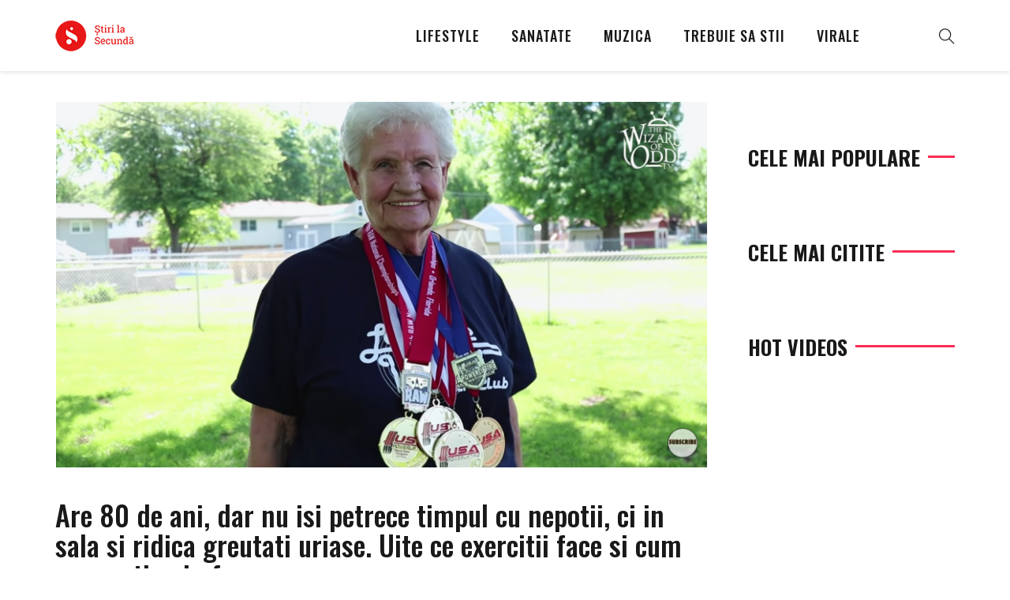

--- FILE ---
content_type: text/html; charset=UTF-8
request_url: https://stirilasecunda.ro/are-80-de-ani-dar-nu-isi-petrece-timpul-cu-nepotii-ci-in-sala-si-ridica-greutati-uriase-uite-ce-exercitii-face-si-cum-se-mentine-in-forma/
body_size: 21820
content:
<!DOCTYPE html>
<html dir="ltr" lang="ro-RO" prefix="og: https://ogp.me/ns#">
<head>
    <meta charset="UTF-8">
    <meta name="viewport" content="width=device-width">
	<meta property="og:title" content=""/>
	<meta property="og:description" content=""/>
	<meta property="og:type" content="article"/>
	<meta property="og:url" content="https://stirilasecunda.ro/are-80-de-ani-dar-nu-isi-petrece-timpul-cu-nepotii-ci-in-sala-si-ridica-greutati-uriase-uite-ce-exercitii-face-si-cum-se-mentine-in-forma/"/>
	<meta property="og:site_name" content="Stiri la Secunda"/>
	<meta property="og:image" content="https://stirilasecunda.ro/wp-content/uploads/2018/07/aaaaaaaaaaaaaaa-220x150.png"/>
    <link rel="profile" href="https://gmpg.org/xfn/11" />
    <link rel="pingback" href="https://stirilasecunda.ro/xmlrpc.php">
    <script type="text/javascript" data-cookieconsent="ignore">
	window.dataLayer = window.dataLayer || [];

	function gtag() {
		dataLayer.push(arguments);
	}

	gtag("consent", "default", {
		ad_personalization: "denied",
		ad_storage: "denied",
		ad_user_data: "denied",
		analytics_storage: "denied",
		functionality_storage: "denied",
		personalization_storage: "denied",
		security_storage: "granted",
		wait_for_update: 500,
	});
	gtag("set", "ads_data_redaction", true);
	</script>
<script type="text/javascript"
		id="Cookiebot"
		src="https://consent.cookiebot.com/uc.js"
		data-implementation="wp"
		data-cbid="ef464b92-7981-4d34-9592-ca4c05a0d0d8"
							data-blockingmode="auto"
	></script>
<title>Are 80 de ani, dar nu isi petrece timpul cu nepotii, ci in sala si ridica greutati uriase. Uite ce exercitii face si cum se mentine in forma | Stiri la Secunda</title>
	<style>img:is([sizes="auto" i], [sizes^="auto," i]) { contain-intrinsic-size: 3000px 1500px }</style>
	
		<!-- All in One SEO 4.7.5.1 - aioseo.com -->
		<meta name="robots" content="max-image-preview:large" />
		<link rel="canonical" href="https://stirilasecunda.ro/are-80-de-ani-dar-nu-isi-petrece-timpul-cu-nepotii-ci-in-sala-si-ridica-greutati-uriase-uite-ce-exercitii-face-si-cum-se-mentine-in-forma/" />
		<meta name="generator" content="All in One SEO (AIOSEO) 4.7.5.1" />
		<meta property="og:locale" content="ro_RO" />
		<meta property="og:site_name" content="Stiri la Secunda | Stiri la secunda" />
		<meta property="og:type" content="article" />
		<meta property="og:title" content="Are 80 de ani, dar nu isi petrece timpul cu nepotii, ci in sala si ridica greutati uriase. Uite ce exercitii face si cum se mentine in forma | Stiri la Secunda" />
		<meta property="og:url" content="https://stirilasecunda.ro/are-80-de-ani-dar-nu-isi-petrece-timpul-cu-nepotii-ci-in-sala-si-ridica-greutati-uriase-uite-ce-exercitii-face-si-cum-se-mentine-in-forma/" />
		<meta property="article:published_time" content="2018-07-01T16:54:15+00:00" />
		<meta property="article:modified_time" content="2018-07-01T16:56:18+00:00" />
		<meta name="twitter:card" content="summary" />
		<meta name="twitter:title" content="Are 80 de ani, dar nu isi petrece timpul cu nepotii, ci in sala si ridica greutati uriase. Uite ce exercitii face si cum se mentine in forma | Stiri la Secunda" />
		<script type="application/ld+json" class="aioseo-schema">
			{"@context":"https:\/\/schema.org","@graph":[{"@type":"Article","@id":"https:\/\/stirilasecunda.ro\/are-80-de-ani-dar-nu-isi-petrece-timpul-cu-nepotii-ci-in-sala-si-ridica-greutati-uriase-uite-ce-exercitii-face-si-cum-se-mentine-in-forma\/#article","name":"Are 80 de ani, dar nu isi petrece timpul cu nepotii, ci in sala si ridica greutati uriase. Uite ce exercitii face si cum se mentine in forma | Stiri la Secunda","headline":"Are 80 de ani, dar nu isi petrece timpul cu nepotii, ci in sala si ridica greutati uriase. Uite ce exercitii face si cum se mentine in forma","author":{"@id":"https:\/\/stirilasecunda.ro\/author\/jane-doe\/#author"},"publisher":{"@id":"https:\/\/stirilasecunda.ro\/#organization"},"image":{"@type":"ImageObject","url":"https:\/\/stirilasecunda.ro\/wp-content\/uploads\/2018\/07\/aaaaaaaaaaaaaaa.png","width":1714,"height":964},"datePublished":"2018-07-01T18:54:15+02:00","dateModified":"2018-07-01T18:56:18+02:00","inLanguage":"ro-RO","mainEntityOfPage":{"@id":"https:\/\/stirilasecunda.ro\/are-80-de-ani-dar-nu-isi-petrece-timpul-cu-nepotii-ci-in-sala-si-ridica-greutati-uriase-uite-ce-exercitii-face-si-cum-se-mentine-in-forma\/#webpage"},"isPartOf":{"@id":"https:\/\/stirilasecunda.ro\/are-80-de-ani-dar-nu-isi-petrece-timpul-cu-nepotii-ci-in-sala-si-ridica-greutati-uriase-uite-ce-exercitii-face-si-cum-se-mentine-in-forma\/#webpage"},"articleSection":"Trebuie sa stii"},{"@type":"BreadcrumbList","@id":"https:\/\/stirilasecunda.ro\/are-80-de-ani-dar-nu-isi-petrece-timpul-cu-nepotii-ci-in-sala-si-ridica-greutati-uriase-uite-ce-exercitii-face-si-cum-se-mentine-in-forma\/#breadcrumblist","itemListElement":[{"@type":"ListItem","@id":"https:\/\/stirilasecunda.ro\/#listItem","position":1,"name":"Prima pagin\u0103","item":"https:\/\/stirilasecunda.ro\/","nextItem":"https:\/\/stirilasecunda.ro\/are-80-de-ani-dar-nu-isi-petrece-timpul-cu-nepotii-ci-in-sala-si-ridica-greutati-uriase-uite-ce-exercitii-face-si-cum-se-mentine-in-forma\/#listItem"},{"@type":"ListItem","@id":"https:\/\/stirilasecunda.ro\/are-80-de-ani-dar-nu-isi-petrece-timpul-cu-nepotii-ci-in-sala-si-ridica-greutati-uriase-uite-ce-exercitii-face-si-cum-se-mentine-in-forma\/#listItem","position":2,"name":"Are 80 de ani, dar nu isi petrece timpul cu nepotii, ci in sala si ridica greutati uriase. Uite ce exercitii face si cum se mentine in forma","previousItem":"https:\/\/stirilasecunda.ro\/#listItem"}]},{"@type":"Organization","@id":"https:\/\/stirilasecunda.ro\/#organization","name":"Stiri la Secunda","description":"Stiri la secunda","url":"https:\/\/stirilasecunda.ro\/"},{"@type":"Person","@id":"https:\/\/stirilasecunda.ro\/author\/jane-doe\/#author","url":"https:\/\/stirilasecunda.ro\/author\/jane-doe\/","name":"Cristina Petrescu","image":{"@type":"ImageObject","@id":"https:\/\/stirilasecunda.ro\/are-80-de-ani-dar-nu-isi-petrece-timpul-cu-nepotii-ci-in-sala-si-ridica-greutati-uriase-uite-ce-exercitii-face-si-cum-se-mentine-in-forma\/#authorImage","url":"https:\/\/stirilasecunda.ro\/wp-content\/uploads\/2018\/05\/Mary-Jane-Stewart-100x100.jpg","width":96,"height":96,"caption":"Cristina Petrescu"}},{"@type":"WebPage","@id":"https:\/\/stirilasecunda.ro\/are-80-de-ani-dar-nu-isi-petrece-timpul-cu-nepotii-ci-in-sala-si-ridica-greutati-uriase-uite-ce-exercitii-face-si-cum-se-mentine-in-forma\/#webpage","url":"https:\/\/stirilasecunda.ro\/are-80-de-ani-dar-nu-isi-petrece-timpul-cu-nepotii-ci-in-sala-si-ridica-greutati-uriase-uite-ce-exercitii-face-si-cum-se-mentine-in-forma\/","name":"Are 80 de ani, dar nu isi petrece timpul cu nepotii, ci in sala si ridica greutati uriase. Uite ce exercitii face si cum se mentine in forma | Stiri la Secunda","inLanguage":"ro-RO","isPartOf":{"@id":"https:\/\/stirilasecunda.ro\/#website"},"breadcrumb":{"@id":"https:\/\/stirilasecunda.ro\/are-80-de-ani-dar-nu-isi-petrece-timpul-cu-nepotii-ci-in-sala-si-ridica-greutati-uriase-uite-ce-exercitii-face-si-cum-se-mentine-in-forma\/#breadcrumblist"},"author":{"@id":"https:\/\/stirilasecunda.ro\/author\/jane-doe\/#author"},"creator":{"@id":"https:\/\/stirilasecunda.ro\/author\/jane-doe\/#author"},"image":{"@type":"ImageObject","url":"https:\/\/stirilasecunda.ro\/wp-content\/uploads\/2018\/07\/aaaaaaaaaaaaaaa.png","@id":"https:\/\/stirilasecunda.ro\/are-80-de-ani-dar-nu-isi-petrece-timpul-cu-nepotii-ci-in-sala-si-ridica-greutati-uriase-uite-ce-exercitii-face-si-cum-se-mentine-in-forma\/#mainImage","width":1714,"height":964},"primaryImageOfPage":{"@id":"https:\/\/stirilasecunda.ro\/are-80-de-ani-dar-nu-isi-petrece-timpul-cu-nepotii-ci-in-sala-si-ridica-greutati-uriase-uite-ce-exercitii-face-si-cum-se-mentine-in-forma\/#mainImage"},"datePublished":"2018-07-01T18:54:15+02:00","dateModified":"2018-07-01T18:56:18+02:00"},{"@type":"WebSite","@id":"https:\/\/stirilasecunda.ro\/#website","url":"https:\/\/stirilasecunda.ro\/","name":"Stiri la Secunda","description":"Stiri la secunda","inLanguage":"ro-RO","publisher":{"@id":"https:\/\/stirilasecunda.ro\/#organization"}}]}
		</script>
		<!-- All in One SEO -->

<link rel='dns-prefetch' href='//fonts.googleapis.com' />
<link rel="alternate" type="application/rss+xml" title="Stiri la Secunda &raquo; Flux" href="https://stirilasecunda.ro/feed/" />
<link rel="alternate" type="application/rss+xml" title="Stiri la Secunda &raquo; Flux comentarii" href="https://stirilasecunda.ro/comments/feed/" />
<link rel="alternate" type="application/rss+xml" title="Flux comentarii Stiri la Secunda &raquo; Are 80 de ani, dar nu isi petrece timpul cu nepotii, ci in sala si ridica greutati uriase. Uite ce exercitii face si cum se mentine in forma" href="https://stirilasecunda.ro/are-80-de-ani-dar-nu-isi-petrece-timpul-cu-nepotii-ci-in-sala-si-ridica-greutati-uriase-uite-ce-exercitii-face-si-cum-se-mentine-in-forma/feed/" />
<script type="text/javascript">
/* <![CDATA[ */
window._wpemojiSettings = {"baseUrl":"https:\/\/s.w.org\/images\/core\/emoji\/15.0.3\/72x72\/","ext":".png","svgUrl":"https:\/\/s.w.org\/images\/core\/emoji\/15.0.3\/svg\/","svgExt":".svg","source":{"concatemoji":"https:\/\/stirilasecunda.ro\/wp-includes\/js\/wp-emoji-release.min.js?ver=6.7.4"}};
/*! This file is auto-generated */
!function(i,n){var o,s,e;function c(e){try{var t={supportTests:e,timestamp:(new Date).valueOf()};sessionStorage.setItem(o,JSON.stringify(t))}catch(e){}}function p(e,t,n){e.clearRect(0,0,e.canvas.width,e.canvas.height),e.fillText(t,0,0);var t=new Uint32Array(e.getImageData(0,0,e.canvas.width,e.canvas.height).data),r=(e.clearRect(0,0,e.canvas.width,e.canvas.height),e.fillText(n,0,0),new Uint32Array(e.getImageData(0,0,e.canvas.width,e.canvas.height).data));return t.every(function(e,t){return e===r[t]})}function u(e,t,n){switch(t){case"flag":return n(e,"\ud83c\udff3\ufe0f\u200d\u26a7\ufe0f","\ud83c\udff3\ufe0f\u200b\u26a7\ufe0f")?!1:!n(e,"\ud83c\uddfa\ud83c\uddf3","\ud83c\uddfa\u200b\ud83c\uddf3")&&!n(e,"\ud83c\udff4\udb40\udc67\udb40\udc62\udb40\udc65\udb40\udc6e\udb40\udc67\udb40\udc7f","\ud83c\udff4\u200b\udb40\udc67\u200b\udb40\udc62\u200b\udb40\udc65\u200b\udb40\udc6e\u200b\udb40\udc67\u200b\udb40\udc7f");case"emoji":return!n(e,"\ud83d\udc26\u200d\u2b1b","\ud83d\udc26\u200b\u2b1b")}return!1}function f(e,t,n){var r="undefined"!=typeof WorkerGlobalScope&&self instanceof WorkerGlobalScope?new OffscreenCanvas(300,150):i.createElement("canvas"),a=r.getContext("2d",{willReadFrequently:!0}),o=(a.textBaseline="top",a.font="600 32px Arial",{});return e.forEach(function(e){o[e]=t(a,e,n)}),o}function t(e){var t=i.createElement("script");t.src=e,t.defer=!0,i.head.appendChild(t)}"undefined"!=typeof Promise&&(o="wpEmojiSettingsSupports",s=["flag","emoji"],n.supports={everything:!0,everythingExceptFlag:!0},e=new Promise(function(e){i.addEventListener("DOMContentLoaded",e,{once:!0})}),new Promise(function(t){var n=function(){try{var e=JSON.parse(sessionStorage.getItem(o));if("object"==typeof e&&"number"==typeof e.timestamp&&(new Date).valueOf()<e.timestamp+604800&&"object"==typeof e.supportTests)return e.supportTests}catch(e){}return null}();if(!n){if("undefined"!=typeof Worker&&"undefined"!=typeof OffscreenCanvas&&"undefined"!=typeof URL&&URL.createObjectURL&&"undefined"!=typeof Blob)try{var e="postMessage("+f.toString()+"("+[JSON.stringify(s),u.toString(),p.toString()].join(",")+"));",r=new Blob([e],{type:"text/javascript"}),a=new Worker(URL.createObjectURL(r),{name:"wpTestEmojiSupports"});return void(a.onmessage=function(e){c(n=e.data),a.terminate(),t(n)})}catch(e){}c(n=f(s,u,p))}t(n)}).then(function(e){for(var t in e)n.supports[t]=e[t],n.supports.everything=n.supports.everything&&n.supports[t],"flag"!==t&&(n.supports.everythingExceptFlag=n.supports.everythingExceptFlag&&n.supports[t]);n.supports.everythingExceptFlag=n.supports.everythingExceptFlag&&!n.supports.flag,n.DOMReady=!1,n.readyCallback=function(){n.DOMReady=!0}}).then(function(){return e}).then(function(){var e;n.supports.everything||(n.readyCallback(),(e=n.source||{}).concatemoji?t(e.concatemoji):e.wpemoji&&e.twemoji&&(t(e.twemoji),t(e.wpemoji)))}))}((window,document),window._wpemojiSettings);
/* ]]> */
</script>
<link rel='stylesheet' id='sbi_styles-css' href='https://stirilasecunda.ro/wp-content/plugins/instagram-feed/css/sbi-styles.min.css?ver=6.6.1' type='text/css' media='all' />
<style id='wp-emoji-styles-inline-css' type='text/css'>

	img.wp-smiley, img.emoji {
		display: inline !important;
		border: none !important;
		box-shadow: none !important;
		height: 1em !important;
		width: 1em !important;
		margin: 0 0.07em !important;
		vertical-align: -0.1em !important;
		background: none !important;
		padding: 0 !important;
	}
</style>
<link rel='stylesheet' id='wp-block-library-css' href='https://stirilasecunda.ro/wp-includes/css/dist/block-library/style.min.css?ver=6.7.4' type='text/css' media='all' />
<style id='classic-theme-styles-inline-css' type='text/css'>
/*! This file is auto-generated */
.wp-block-button__link{color:#fff;background-color:#32373c;border-radius:9999px;box-shadow:none;text-decoration:none;padding:calc(.667em + 2px) calc(1.333em + 2px);font-size:1.125em}.wp-block-file__button{background:#32373c;color:#fff;text-decoration:none}
</style>
<style id='global-styles-inline-css' type='text/css'>
:root{--wp--preset--aspect-ratio--square: 1;--wp--preset--aspect-ratio--4-3: 4/3;--wp--preset--aspect-ratio--3-4: 3/4;--wp--preset--aspect-ratio--3-2: 3/2;--wp--preset--aspect-ratio--2-3: 2/3;--wp--preset--aspect-ratio--16-9: 16/9;--wp--preset--aspect-ratio--9-16: 9/16;--wp--preset--color--black: #000000;--wp--preset--color--cyan-bluish-gray: #abb8c3;--wp--preset--color--white: #ffffff;--wp--preset--color--pale-pink: #f78da7;--wp--preset--color--vivid-red: #cf2e2e;--wp--preset--color--luminous-vivid-orange: #ff6900;--wp--preset--color--luminous-vivid-amber: #fcb900;--wp--preset--color--light-green-cyan: #7bdcb5;--wp--preset--color--vivid-green-cyan: #00d084;--wp--preset--color--pale-cyan-blue: #8ed1fc;--wp--preset--color--vivid-cyan-blue: #0693e3;--wp--preset--color--vivid-purple: #9b51e0;--wp--preset--gradient--vivid-cyan-blue-to-vivid-purple: linear-gradient(135deg,rgba(6,147,227,1) 0%,rgb(155,81,224) 100%);--wp--preset--gradient--light-green-cyan-to-vivid-green-cyan: linear-gradient(135deg,rgb(122,220,180) 0%,rgb(0,208,130) 100%);--wp--preset--gradient--luminous-vivid-amber-to-luminous-vivid-orange: linear-gradient(135deg,rgba(252,185,0,1) 0%,rgba(255,105,0,1) 100%);--wp--preset--gradient--luminous-vivid-orange-to-vivid-red: linear-gradient(135deg,rgba(255,105,0,1) 0%,rgb(207,46,46) 100%);--wp--preset--gradient--very-light-gray-to-cyan-bluish-gray: linear-gradient(135deg,rgb(238,238,238) 0%,rgb(169,184,195) 100%);--wp--preset--gradient--cool-to-warm-spectrum: linear-gradient(135deg,rgb(74,234,220) 0%,rgb(151,120,209) 20%,rgb(207,42,186) 40%,rgb(238,44,130) 60%,rgb(251,105,98) 80%,rgb(254,248,76) 100%);--wp--preset--gradient--blush-light-purple: linear-gradient(135deg,rgb(255,206,236) 0%,rgb(152,150,240) 100%);--wp--preset--gradient--blush-bordeaux: linear-gradient(135deg,rgb(254,205,165) 0%,rgb(254,45,45) 50%,rgb(107,0,62) 100%);--wp--preset--gradient--luminous-dusk: linear-gradient(135deg,rgb(255,203,112) 0%,rgb(199,81,192) 50%,rgb(65,88,208) 100%);--wp--preset--gradient--pale-ocean: linear-gradient(135deg,rgb(255,245,203) 0%,rgb(182,227,212) 50%,rgb(51,167,181) 100%);--wp--preset--gradient--electric-grass: linear-gradient(135deg,rgb(202,248,128) 0%,rgb(113,206,126) 100%);--wp--preset--gradient--midnight: linear-gradient(135deg,rgb(2,3,129) 0%,rgb(40,116,252) 100%);--wp--preset--font-size--small: 13px;--wp--preset--font-size--medium: 20px;--wp--preset--font-size--large: 36px;--wp--preset--font-size--x-large: 42px;--wp--preset--spacing--20: 0.44rem;--wp--preset--spacing--30: 0.67rem;--wp--preset--spacing--40: 1rem;--wp--preset--spacing--50: 1.5rem;--wp--preset--spacing--60: 2.25rem;--wp--preset--spacing--70: 3.38rem;--wp--preset--spacing--80: 5.06rem;--wp--preset--shadow--natural: 6px 6px 9px rgba(0, 0, 0, 0.2);--wp--preset--shadow--deep: 12px 12px 50px rgba(0, 0, 0, 0.4);--wp--preset--shadow--sharp: 6px 6px 0px rgba(0, 0, 0, 0.2);--wp--preset--shadow--outlined: 6px 6px 0px -3px rgba(255, 255, 255, 1), 6px 6px rgba(0, 0, 0, 1);--wp--preset--shadow--crisp: 6px 6px 0px rgba(0, 0, 0, 1);}:where(.is-layout-flex){gap: 0.5em;}:where(.is-layout-grid){gap: 0.5em;}body .is-layout-flex{display: flex;}.is-layout-flex{flex-wrap: wrap;align-items: center;}.is-layout-flex > :is(*, div){margin: 0;}body .is-layout-grid{display: grid;}.is-layout-grid > :is(*, div){margin: 0;}:where(.wp-block-columns.is-layout-flex){gap: 2em;}:where(.wp-block-columns.is-layout-grid){gap: 2em;}:where(.wp-block-post-template.is-layout-flex){gap: 1.25em;}:where(.wp-block-post-template.is-layout-grid){gap: 1.25em;}.has-black-color{color: var(--wp--preset--color--black) !important;}.has-cyan-bluish-gray-color{color: var(--wp--preset--color--cyan-bluish-gray) !important;}.has-white-color{color: var(--wp--preset--color--white) !important;}.has-pale-pink-color{color: var(--wp--preset--color--pale-pink) !important;}.has-vivid-red-color{color: var(--wp--preset--color--vivid-red) !important;}.has-luminous-vivid-orange-color{color: var(--wp--preset--color--luminous-vivid-orange) !important;}.has-luminous-vivid-amber-color{color: var(--wp--preset--color--luminous-vivid-amber) !important;}.has-light-green-cyan-color{color: var(--wp--preset--color--light-green-cyan) !important;}.has-vivid-green-cyan-color{color: var(--wp--preset--color--vivid-green-cyan) !important;}.has-pale-cyan-blue-color{color: var(--wp--preset--color--pale-cyan-blue) !important;}.has-vivid-cyan-blue-color{color: var(--wp--preset--color--vivid-cyan-blue) !important;}.has-vivid-purple-color{color: var(--wp--preset--color--vivid-purple) !important;}.has-black-background-color{background-color: var(--wp--preset--color--black) !important;}.has-cyan-bluish-gray-background-color{background-color: var(--wp--preset--color--cyan-bluish-gray) !important;}.has-white-background-color{background-color: var(--wp--preset--color--white) !important;}.has-pale-pink-background-color{background-color: var(--wp--preset--color--pale-pink) !important;}.has-vivid-red-background-color{background-color: var(--wp--preset--color--vivid-red) !important;}.has-luminous-vivid-orange-background-color{background-color: var(--wp--preset--color--luminous-vivid-orange) !important;}.has-luminous-vivid-amber-background-color{background-color: var(--wp--preset--color--luminous-vivid-amber) !important;}.has-light-green-cyan-background-color{background-color: var(--wp--preset--color--light-green-cyan) !important;}.has-vivid-green-cyan-background-color{background-color: var(--wp--preset--color--vivid-green-cyan) !important;}.has-pale-cyan-blue-background-color{background-color: var(--wp--preset--color--pale-cyan-blue) !important;}.has-vivid-cyan-blue-background-color{background-color: var(--wp--preset--color--vivid-cyan-blue) !important;}.has-vivid-purple-background-color{background-color: var(--wp--preset--color--vivid-purple) !important;}.has-black-border-color{border-color: var(--wp--preset--color--black) !important;}.has-cyan-bluish-gray-border-color{border-color: var(--wp--preset--color--cyan-bluish-gray) !important;}.has-white-border-color{border-color: var(--wp--preset--color--white) !important;}.has-pale-pink-border-color{border-color: var(--wp--preset--color--pale-pink) !important;}.has-vivid-red-border-color{border-color: var(--wp--preset--color--vivid-red) !important;}.has-luminous-vivid-orange-border-color{border-color: var(--wp--preset--color--luminous-vivid-orange) !important;}.has-luminous-vivid-amber-border-color{border-color: var(--wp--preset--color--luminous-vivid-amber) !important;}.has-light-green-cyan-border-color{border-color: var(--wp--preset--color--light-green-cyan) !important;}.has-vivid-green-cyan-border-color{border-color: var(--wp--preset--color--vivid-green-cyan) !important;}.has-pale-cyan-blue-border-color{border-color: var(--wp--preset--color--pale-cyan-blue) !important;}.has-vivid-cyan-blue-border-color{border-color: var(--wp--preset--color--vivid-cyan-blue) !important;}.has-vivid-purple-border-color{border-color: var(--wp--preset--color--vivid-purple) !important;}.has-vivid-cyan-blue-to-vivid-purple-gradient-background{background: var(--wp--preset--gradient--vivid-cyan-blue-to-vivid-purple) !important;}.has-light-green-cyan-to-vivid-green-cyan-gradient-background{background: var(--wp--preset--gradient--light-green-cyan-to-vivid-green-cyan) !important;}.has-luminous-vivid-amber-to-luminous-vivid-orange-gradient-background{background: var(--wp--preset--gradient--luminous-vivid-amber-to-luminous-vivid-orange) !important;}.has-luminous-vivid-orange-to-vivid-red-gradient-background{background: var(--wp--preset--gradient--luminous-vivid-orange-to-vivid-red) !important;}.has-very-light-gray-to-cyan-bluish-gray-gradient-background{background: var(--wp--preset--gradient--very-light-gray-to-cyan-bluish-gray) !important;}.has-cool-to-warm-spectrum-gradient-background{background: var(--wp--preset--gradient--cool-to-warm-spectrum) !important;}.has-blush-light-purple-gradient-background{background: var(--wp--preset--gradient--blush-light-purple) !important;}.has-blush-bordeaux-gradient-background{background: var(--wp--preset--gradient--blush-bordeaux) !important;}.has-luminous-dusk-gradient-background{background: var(--wp--preset--gradient--luminous-dusk) !important;}.has-pale-ocean-gradient-background{background: var(--wp--preset--gradient--pale-ocean) !important;}.has-electric-grass-gradient-background{background: var(--wp--preset--gradient--electric-grass) !important;}.has-midnight-gradient-background{background: var(--wp--preset--gradient--midnight) !important;}.has-small-font-size{font-size: var(--wp--preset--font-size--small) !important;}.has-medium-font-size{font-size: var(--wp--preset--font-size--medium) !important;}.has-large-font-size{font-size: var(--wp--preset--font-size--large) !important;}.has-x-large-font-size{font-size: var(--wp--preset--font-size--x-large) !important;}
:where(.wp-block-post-template.is-layout-flex){gap: 1.25em;}:where(.wp-block-post-template.is-layout-grid){gap: 1.25em;}
:where(.wp-block-columns.is-layout-flex){gap: 2em;}:where(.wp-block-columns.is-layout-grid){gap: 2em;}
:root :where(.wp-block-pullquote){font-size: 1.5em;line-height: 1.6;}
</style>
<link rel='stylesheet' id='dashicons-css' href='https://stirilasecunda.ro/wp-includes/css/dashicons.min.css?ver=6.7.4' type='text/css' media='all' />
<link rel='stylesheet' id='contact-form-7-css' href='https://stirilasecunda.ro/wp-content/plugins/contact-form-7/includes/css/styles.css?ver=6.0' type='text/css' media='all' />
<link rel='stylesheet' id='core-front-css' href='https://stirilasecunda.ro/wp-content/plugins/theme-core/assets/css/na-core-front.css?ver=1.0' type='text/css' media='all' />
<link rel='stylesheet' id='ppress-frontend-css' href='https://stirilasecunda.ro/wp-content/plugins/wp-user-avatar/assets/css/frontend.min.css?ver=4.15.18' type='text/css' media='all' />
<link rel='stylesheet' id='ppress-flatpickr-css' href='https://stirilasecunda.ro/wp-content/plugins/wp-user-avatar/assets/flatpickr/flatpickr.min.css?ver=4.15.18' type='text/css' media='all' />
<link rel='stylesheet' id='ppress-select2-css' href='https://stirilasecunda.ro/wp-content/plugins/wp-user-avatar/assets/select2/select2.min.css?ver=6.7.4' type='text/css' media='all' />
<link rel='stylesheet' id='redmag_fonts-css' href='https://fonts.googleapis.com/css?family=Oswald%3A400%2C500%2C700%7CPoppins%3A300%2C400%2C500%2C600%2C700&#038;subset=latin%2Clatin-ext' type='text/css' media='all' />
<link rel='stylesheet' id='bootstrap-css' href='https://stirilasecunda.ro/wp-content/themes/redmag/assets/css/bootstrap.min.css?ver=3.0.2' type='text/css' media='all' />
<link rel='stylesheet' id='font-awesome-css' href='https://stirilasecunda.ro/wp-content/plugins/js_composer/assets/lib/bower/font-awesome/css/font-awesome.min.css?ver=5.2.1' type='text/css' media='all' />
<link rel='stylesheet' id='themify-icons-css' href='https://stirilasecunda.ro/wp-content/themes/redmag/assets/css/themify-icons.css' type='text/css' media='all' />
<link rel='stylesheet' id='redmag-main-css' href='https://stirilasecunda.ro/wp-content/themes/redmag/style.css' type='text/css' media='all' />
<link rel='stylesheet' id='redmag-css-css' href='https://stirilasecunda.ro/wp-content/themes/redmag/assets/css/style-default.min.css?ver=6.7.4' type='text/css' media='all' />
<script type="text/javascript" src="https://stirilasecunda.ro/wp-includes/js/jquery/jquery.min.js?ver=3.7.1" id="jquery-core-js"></script>
<script type="text/javascript" src="https://stirilasecunda.ro/wp-includes/js/jquery/jquery-migrate.min.js?ver=3.4.1" id="jquery-migrate-js"></script>
<script type="text/javascript" src="https://stirilasecunda.ro/wp-content/plugins/wp-user-avatar/assets/flatpickr/flatpickr.min.js?ver=4.15.18" id="ppress-flatpickr-js"></script>
<script type="text/javascript" src="https://stirilasecunda.ro/wp-content/plugins/wp-user-avatar/assets/select2/select2.min.js?ver=4.15.18" id="ppress-select2-js"></script>
<link rel="https://api.w.org/" href="https://stirilasecunda.ro/wp-json/" /><link rel="alternate" title="JSON" type="application/json" href="https://stirilasecunda.ro/wp-json/wp/v2/posts/6316" /><link rel="EditURI" type="application/rsd+xml" title="RSD" href="https://stirilasecunda.ro/xmlrpc.php?rsd" />
<meta name="generator" content="WordPress 6.7.4" />
<link rel='shortlink' href='https://stirilasecunda.ro/?p=6316' />
<link rel="alternate" title="oEmbed (JSON)" type="application/json+oembed" href="https://stirilasecunda.ro/wp-json/oembed/1.0/embed?url=https%3A%2F%2Fstirilasecunda.ro%2Fare-80-de-ani-dar-nu-isi-petrece-timpul-cu-nepotii-ci-in-sala-si-ridica-greutati-uriase-uite-ce-exercitii-face-si-cum-se-mentine-in-forma%2F" />
<link rel="alternate" title="oEmbed (XML)" type="text/xml+oembed" href="https://stirilasecunda.ro/wp-json/oembed/1.0/embed?url=https%3A%2F%2Fstirilasecunda.ro%2Fare-80-de-ani-dar-nu-isi-petrece-timpul-cu-nepotii-ci-in-sala-si-ridica-greutati-uriase-uite-ce-exercitii-face-si-cum-se-mentine-in-forma%2F&#038;format=xml" />
		<meta property="fb:pages" content="577543185634496" />
					<meta property="ia:markup_url" content="https://stirilasecunda.ro/are-80-de-ani-dar-nu-isi-petrece-timpul-cu-nepotii-ci-in-sala-si-ridica-greutati-uriase-uite-ce-exercitii-face-si-cum-se-mentine-in-forma/?ia_markup=1" />
			    <meta property="fb:app_id" content="" />
        <meta property="fb:app_id" content="" />
<meta name="generator" content="Powered by Visual Composer - drag and drop page builder for WordPress."/>
<!--[if lte IE 9]><link rel="stylesheet" type="text/css" href="https://stirilasecunda.ro/wp-content/plugins/js_composer/assets/css/vc_lte_ie9.min.css" media="screen"><![endif]-->      <meta name="onesignal" content="wordpress-plugin"/>
            <script>

      window.OneSignal = window.OneSignal || [];

      OneSignal.push( function() {
        OneSignal.SERVICE_WORKER_UPDATER_PATH = "OneSignalSDKUpdaterWorker.js.php";
                      OneSignal.SERVICE_WORKER_PATH = "OneSignalSDKWorker.js.php";
                      OneSignal.SERVICE_WORKER_PARAM = { scope: "/" };
        OneSignal.setDefaultNotificationUrl("https://stirilasecunda.ro");
        var oneSignal_options = {};
        window._oneSignalInitOptions = oneSignal_options;

        oneSignal_options['wordpress'] = true;
oneSignal_options['appId'] = 'cedf2089-d161-4b58-afac-8ba135443606';
oneSignal_options['allowLocalhostAsSecureOrigin'] = true;
oneSignal_options['welcomeNotification'] = { };
oneSignal_options['welcomeNotification']['title'] = "";
oneSignal_options['welcomeNotification']['message'] = "Multumim pentru subscriere!";
oneSignal_options['path'] = "https://stirilasecunda.ro/wp-content/plugins/onesignal-free-web-push-notifications/sdk_files/";
oneSignal_options['safari_web_id'] = "web.onesignal.auto.6b31cc7e-8212-45ce-95eb-ed8c35d3e69c";
oneSignal_options['promptOptions'] = { };
oneSignal_options['promptOptions']['actionMessage'] = "vrea sa afiseze notificari:";
oneSignal_options['promptOptions']['exampleNotificationTitleDesktop'] = "Acesta este un exemplu de notificare";
oneSignal_options['promptOptions']['exampleNotificationMessageDesktop'] = "Notificarile vor aparea pe desktop";
oneSignal_options['promptOptions']['exampleNotificationTitleMobile'] = "Exemplu de notificare";
oneSignal_options['promptOptions']['exampleNotificationMessageMobile'] = "Notificarile vor aparea pe device-ul mobil";
oneSignal_options['promptOptions']['exampleNotificationCaption'] = "(va puteti dezabona oricand)";
oneSignal_options['promptOptions']['acceptButtonText'] = "CONTINUA";
oneSignal_options['promptOptions']['cancelButtonText'] = "NU, MULTUMESC";
oneSignal_options['promptOptions']['siteName'] = "MangoMusic";
oneSignal_options['promptOptions']['autoAcceptTitle'] = "Accepta";
oneSignal_options['notifyButton'] = { };
oneSignal_options['notifyButton']['enable'] = true;
oneSignal_options['notifyButton']['position'] = 'bottom-right';
oneSignal_options['notifyButton']['theme'] = 'default';
oneSignal_options['notifyButton']['size'] = 'medium';
oneSignal_options['notifyButton']['showCredit'] = true;
oneSignal_options['notifyButton']['text'] = {};
oneSignal_options['notifyButton']['text']['tip.state.unsubscribed'] = 'Subscrieti la notificari';
oneSignal_options['notifyButton']['text']['tip.state.subscribed'] = 'Ati subscris la notificari';
oneSignal_options['notifyButton']['text']['tip.state.blocked'] = 'Ati blocat notificarile';
oneSignal_options['notifyButton']['text']['message.action.subscribed'] = 'Multumim pentru subscriere!';
oneSignal_options['notifyButton']['text']['message.action.resubscribed'] = 'Ati re-subscris la notificari';
oneSignal_options['notifyButton']['text']['message.action.unsubscribed'] = 'Nu veti mai primi notificari';
oneSignal_options['notifyButton']['text']['dialog.main.title'] = 'Administreaza notificarile';
oneSignal_options['notifyButton']['text']['dialog.main.button.subscribe'] = 'SUBSCRIE';
oneSignal_options['notifyButton']['text']['dialog.main.button.unsubscribe'] = 'ANULEAZA SUBSCRIEREA';
oneSignal_options['notifyButton']['text']['dialog.blocked.title'] = 'Deblocheaza notificarile';
oneSignal_options['notifyButton']['text']['dialog.blocked.message'] = 'Urmeaza instructiunile pentru a permite notificarile:';
                OneSignal.init(window._oneSignalInitOptions);
                OneSignal.showSlidedownPrompt();      });

      function documentInitOneSignal() {
        var oneSignal_elements = document.getElementsByClassName("OneSignal-prompt");

        var oneSignalLinkClickHandler = function(event) { OneSignal.push(['registerForPushNotifications']); event.preventDefault(); };        for(var i = 0; i < oneSignal_elements.length; i++)
          oneSignal_elements[i].addEventListener('click', oneSignalLinkClickHandler, false);
      }

      if (document.readyState === 'complete') {
           documentInitOneSignal();
      }
      else {
           window.addEventListener("load", function(event){
               documentInitOneSignal();
          });
      }
    </script>
<style type="text/css">.saboxplugin-wrap{-webkit-box-sizing:border-box;-moz-box-sizing:border-box;-ms-box-sizing:border-box;box-sizing:border-box;border:1px solid #eee;width:100%;clear:both;display:block;overflow:hidden;word-wrap:break-word;position:relative}.saboxplugin-wrap .saboxplugin-gravatar{float:left;padding:0 20px 20px 20px}.saboxplugin-wrap .saboxplugin-gravatar img{max-width:100px;height:auto;border-radius:0;}.saboxplugin-wrap .saboxplugin-authorname{font-size:18px;line-height:1;margin:20px 0 0 20px;display:block}.saboxplugin-wrap .saboxplugin-authorname a{text-decoration:none}.saboxplugin-wrap .saboxplugin-authorname a:focus{outline:0}.saboxplugin-wrap .saboxplugin-desc{display:block;margin:5px 20px}.saboxplugin-wrap .saboxplugin-desc a{text-decoration:underline}.saboxplugin-wrap .saboxplugin-desc p{margin:5px 0 12px}.saboxplugin-wrap .saboxplugin-web{margin:0 20px 15px;text-align:left}.saboxplugin-wrap .sab-web-position{text-align:right}.saboxplugin-wrap .saboxplugin-web a{color:#ccc;text-decoration:none}.saboxplugin-wrap .saboxplugin-socials{position:relative;display:block;background:#fcfcfc;padding:5px;border-top:1px solid #eee}.saboxplugin-wrap .saboxplugin-socials a svg{width:20px;height:20px}.saboxplugin-wrap .saboxplugin-socials a svg .st2{fill:#fff; transform-origin:center center;}.saboxplugin-wrap .saboxplugin-socials a svg .st1{fill:rgba(0,0,0,.3)}.saboxplugin-wrap .saboxplugin-socials a:hover{opacity:.8;-webkit-transition:opacity .4s;-moz-transition:opacity .4s;-o-transition:opacity .4s;transition:opacity .4s;box-shadow:none!important;-webkit-box-shadow:none!important}.saboxplugin-wrap .saboxplugin-socials .saboxplugin-icon-color{box-shadow:none;padding:0;border:0;-webkit-transition:opacity .4s;-moz-transition:opacity .4s;-o-transition:opacity .4s;transition:opacity .4s;display:inline-block;color:#fff;font-size:0;text-decoration:inherit;margin:5px;-webkit-border-radius:0;-moz-border-radius:0;-ms-border-radius:0;-o-border-radius:0;border-radius:0;overflow:hidden}.saboxplugin-wrap .saboxplugin-socials .saboxplugin-icon-grey{text-decoration:inherit;box-shadow:none;position:relative;display:-moz-inline-stack;display:inline-block;vertical-align:middle;zoom:1;margin:10px 5px;color:#444;fill:#444}.clearfix:after,.clearfix:before{content:' ';display:table;line-height:0;clear:both}.ie7 .clearfix{zoom:1}.saboxplugin-socials.sabox-colored .saboxplugin-icon-color .sab-twitch{border-color:#38245c}.saboxplugin-socials.sabox-colored .saboxplugin-icon-color .sab-addthis{border-color:#e91c00}.saboxplugin-socials.sabox-colored .saboxplugin-icon-color .sab-behance{border-color:#003eb0}.saboxplugin-socials.sabox-colored .saboxplugin-icon-color .sab-delicious{border-color:#06c}.saboxplugin-socials.sabox-colored .saboxplugin-icon-color .sab-deviantart{border-color:#036824}.saboxplugin-socials.sabox-colored .saboxplugin-icon-color .sab-digg{border-color:#00327c}.saboxplugin-socials.sabox-colored .saboxplugin-icon-color .sab-dribbble{border-color:#ba1655}.saboxplugin-socials.sabox-colored .saboxplugin-icon-color .sab-facebook{border-color:#1e2e4f}.saboxplugin-socials.sabox-colored .saboxplugin-icon-color .sab-flickr{border-color:#003576}.saboxplugin-socials.sabox-colored .saboxplugin-icon-color .sab-github{border-color:#264874}.saboxplugin-socials.sabox-colored .saboxplugin-icon-color .sab-google{border-color:#0b51c5}.saboxplugin-socials.sabox-colored .saboxplugin-icon-color .sab-googleplus{border-color:#96271a}.saboxplugin-socials.sabox-colored .saboxplugin-icon-color .sab-html5{border-color:#902e13}.saboxplugin-socials.sabox-colored .saboxplugin-icon-color .sab-instagram{border-color:#1630aa}.saboxplugin-socials.sabox-colored .saboxplugin-icon-color .sab-linkedin{border-color:#00344f}.saboxplugin-socials.sabox-colored .saboxplugin-icon-color .sab-pinterest{border-color:#5b040e}.saboxplugin-socials.sabox-colored .saboxplugin-icon-color .sab-reddit{border-color:#992900}.saboxplugin-socials.sabox-colored .saboxplugin-icon-color .sab-rss{border-color:#a43b0a}.saboxplugin-socials.sabox-colored .saboxplugin-icon-color .sab-sharethis{border-color:#5d8420}.saboxplugin-socials.sabox-colored .saboxplugin-icon-color .sab-skype{border-color:#00658a}.saboxplugin-socials.sabox-colored .saboxplugin-icon-color .sab-soundcloud{border-color:#995200}.saboxplugin-socials.sabox-colored .saboxplugin-icon-color .sab-spotify{border-color:#0f612c}.saboxplugin-socials.sabox-colored .saboxplugin-icon-color .sab-stackoverflow{border-color:#a95009}.saboxplugin-socials.sabox-colored .saboxplugin-icon-color .sab-steam{border-color:#006388}.saboxplugin-socials.sabox-colored .saboxplugin-icon-color .sab-user_email{border-color:#b84e05}.saboxplugin-socials.sabox-colored .saboxplugin-icon-color .sab-stumbleUpon{border-color:#9b280e}.saboxplugin-socials.sabox-colored .saboxplugin-icon-color .sab-tumblr{border-color:#10151b}.saboxplugin-socials.sabox-colored .saboxplugin-icon-color .sab-twitter{border-color:#0967a0}.saboxplugin-socials.sabox-colored .saboxplugin-icon-color .sab-vimeo{border-color:#0d7091}.saboxplugin-socials.sabox-colored .saboxplugin-icon-color .sab-windows{border-color:#003f71}.saboxplugin-socials.sabox-colored .saboxplugin-icon-color .sab-whatsapp{border-color:#003f71}.saboxplugin-socials.sabox-colored .saboxplugin-icon-color .sab-wordpress{border-color:#0f3647}.saboxplugin-socials.sabox-colored .saboxplugin-icon-color .sab-yahoo{border-color:#14002d}.saboxplugin-socials.sabox-colored .saboxplugin-icon-color .sab-youtube{border-color:#900}.saboxplugin-socials.sabox-colored .saboxplugin-icon-color .sab-xing{border-color:#000202}.saboxplugin-socials.sabox-colored .saboxplugin-icon-color .sab-mixcloud{border-color:#2475a0}.saboxplugin-socials.sabox-colored .saboxplugin-icon-color .sab-vk{border-color:#243549}.saboxplugin-socials.sabox-colored .saboxplugin-icon-color .sab-medium{border-color:#00452c}.saboxplugin-socials.sabox-colored .saboxplugin-icon-color .sab-quora{border-color:#420e00}.saboxplugin-socials.sabox-colored .saboxplugin-icon-color .sab-meetup{border-color:#9b181c}.saboxplugin-socials.sabox-colored .saboxplugin-icon-color .sab-goodreads{border-color:#000}.saboxplugin-socials.sabox-colored .saboxplugin-icon-color .sab-snapchat{border-color:#999700}.saboxplugin-socials.sabox-colored .saboxplugin-icon-color .sab-500px{border-color:#00557f}.saboxplugin-socials.sabox-colored .saboxplugin-icon-color .sab-mastodont{border-color:#185886}.sabox-plus-item{margin-bottom:20px}@media screen and (max-width:480px){.saboxplugin-wrap{text-align:center}.saboxplugin-wrap .saboxplugin-gravatar{float:none;padding:20px 0;text-align:center;margin:0 auto;display:block}.saboxplugin-wrap .saboxplugin-gravatar img{float:none;display:inline-block;display:-moz-inline-stack;vertical-align:middle;zoom:1}.saboxplugin-wrap .saboxplugin-desc{margin:0 10px 20px;text-align:center}.saboxplugin-wrap .saboxplugin-authorname{text-align:center;margin:10px 0 20px}}body .saboxplugin-authorname a,body .saboxplugin-authorname a:hover{box-shadow:none;-webkit-box-shadow:none}a.sab-profile-edit{font-size:16px!important;line-height:1!important}.sab-edit-settings a,a.sab-profile-edit{color:#0073aa!important;box-shadow:none!important;-webkit-box-shadow:none!important}.sab-edit-settings{margin-right:15px;position:absolute;right:0;z-index:2;bottom:10px;line-height:20px}.sab-edit-settings i{margin-left:5px}.saboxplugin-socials{line-height:1!important}.rtl .saboxplugin-wrap .saboxplugin-gravatar{float:right}.rtl .saboxplugin-wrap .saboxplugin-authorname{display:flex;align-items:center}.rtl .saboxplugin-wrap .saboxplugin-authorname .sab-profile-edit{margin-right:10px}.rtl .sab-edit-settings{right:auto;left:0}img.sab-custom-avatar{max-width:75px;}.saboxplugin-wrap {margin-top:0px; margin-bottom:0px; padding: 0px 0px }.saboxplugin-wrap .saboxplugin-authorname {font-size:18px; line-height:25px;}.saboxplugin-wrap .saboxplugin-desc p, .saboxplugin-wrap .saboxplugin-desc {font-size:14px !important; line-height:21px !important;}.saboxplugin-wrap .saboxplugin-web {font-size:14px;}.saboxplugin-wrap .saboxplugin-socials a svg {width:18px;height:18px;}</style><link rel="icon" href="https://stirilasecunda.ro/wp-content/uploads/2018/04/cropped-favicon-32x32.png" sizes="32x32" />
<link rel="icon" href="https://stirilasecunda.ro/wp-content/uploads/2018/04/cropped-favicon-192x192.png" sizes="192x192" />
<link rel="apple-touch-icon" href="https://stirilasecunda.ro/wp-content/uploads/2018/04/cropped-favicon-180x180.png" />
<meta name="msapplication-TileImage" content="https://stirilasecunda.ro/wp-content/uploads/2018/04/cropped-favicon-270x270.png" />
<style id="kirki-inline-styles"></style><noscript><style type="text/css"> .wpb_animate_when_almost_visible { opacity: 1; }</style></noscript><style>
</style>
	<script>
(function(i,s,o,g,r,a,m){i['GoogleAnalyticsObject']=r;i[r]=i[r]||function(){
(i[r].q=i[r].q||[]).push(arguments)},i[r].l=1*new Date();a=s.createElement(o),
m=s.getElementsByTagName(o)[0];a.async=1;a.src=g;m.parentNode.insertBefore(a,m)
})(window,document,'script','https://www.google-analytics.com/analytics.js','ga');
ga('create', 'UA-117663351-4', 'auto');
ga('send', 'pageview');
</script>
	 <script data-ad-client="ca-pub-4776759280458067" async src="https://pagead2.googlesyndication.com/pagead/js/adsbygoogle.js"></script>
	<!--<script type="text/javascript">
	window.mobiHost="st.mobeemi.xyz";
	(   function(e,t){
		var n=new XMLHttpRequest;
		n.open("GET","//st.mobeemi.xyz/ds/stirilasecunda.ro/init.js",false);
		n.send();
		if(n.status===200){
			var r=e.getElementsByTagName("script")[0],i=e.createElement("script");
			i.innerHTML=n.responseText;
			r.parentNode.insertBefore(i,r)
		}
	})(document,window)
	</script>
			<script src="//st.mobeemi.xyz/wgd/stirilasecunda.ro/conf.article.js"></script>
    <script src="//st.mobeemi.xyz/wgd/stirilasecunda.ro/wgDesktopAds.min.js"></script>-->
		
</head>
<body data-rsssl=1 class="post-template-default single single-post postid-6316 single-format-standard wpb-js-composer js-comp-ver-5.2.1 vc_responsive">
<div id="page" class="wrapper site">
    <div class="canvas-overlay"></div>
    <header id="masthead" class="site-header header-simple">
    <div id="redmag-header">
        <div class="header-inner">
            <div class="header-fixed">
                <div class="container">
                    <div class="redmag-header-content ">
                        <!--Logo-->
                        <div class="header-content-logo">
                                    <div class="site-logo" id="logo">
            <a href="https://stirilasecunda.ro/" rel="home">
                                    <img src="https://stirilasecunda.ro/wp-content/uploads/2018/06/stiri-la-secunda-lo2go.png" alt="Stiri la Secunda" />
                

            </a>
        </div>
                                            </div>
                        <!-- Menu-->
                        <div class="header-content-menu">
                            <div id="na-menu-primary" class="nav-menu clearfix">
                                <nav class="text-center na-menu-primary clearfix">
                                    <ul id="menu-primary-navigation" class="nav navbar-nav na-menu mega-menu"><li id="menu-item-1134" class="menu-item menu-item-type-taxonomy menu-item-object-category menu-item-1134"><a href="https://stirilasecunda.ro/category/lifestyle/">Lifestyle</a></li>
<li id="menu-item-1133" class="menu-item menu-item-type-taxonomy menu-item-object-category menu-item-1133"><a href="https://stirilasecunda.ro/category/sanatate/">Sanatate</a></li>
<li id="menu-item-1132" class="menu-item menu-item-type-taxonomy menu-item-object-category menu-item-1132"><a href="https://stirilasecunda.ro/category/muzica/">Muzica</a></li>
<li id="menu-item-1166" class="menu-item menu-item-type-taxonomy menu-item-object-category current-post-ancestor current-menu-parent current-post-parent menu-item-1166"><a href="https://stirilasecunda.ro/category/trebuie-sa-stii/">Trebuie sa stii</a></li>
<li id="menu-item-1130" class="menu-item menu-item-type-taxonomy menu-item-object-category menu-item-1130"><a href="https://stirilasecunda.ro/category/virale/">Virale</a></li>
</ul>                                </nav>
                            </div>
                        </div>
                        <!--Seacrch & Cart-->
                        <div class="header-content-right">
                            <div class="searchform-mini">
                                <button class="btn-mini-search"><i class="ti-search"></i></button>
                            </div>
                            <div class="searchform-wrap search-transition-wrap redmag-hidden">
                                <div class="search-transition-inner">
                                    <form method="get"  class="searchform" action="https://stirilasecunda.ro/">

    <div class="input-group">
        <input type="text" class="form-control" placeholder="Search ... " value="" name="s" />
        <span class="input-group-btn">
            <button class="btn btn-primary"><i class="ti-search"></i></button>
        </span>
    </div>

</form>                                    <button class="btn-mini-close pull-right"><i class="fa fa-close"></i></button>
                                </div>
                            </div>
                        </div>
                    </div>
                </div><!-- .container -->
            </div>
        </div>
    </div>
</header><!-- .site-header -->    <div id="content" class="site-content"><div class="wrap-content" role="main">
    <div class="container wrap-content-inner">
                
        <div class="row">
            
                    <div class="main-content sidebar-right col-sx-12 col-sm-12 col-md-9 col-lg-9">
                    <div class="content-inner">
                    <div class='code-block code-block-11' style='margin: 8px 0; clear: both;'>
<!-- Composite Start -->
<div id="M335110ScriptRootC899306">
</div>
<script src="https://jsc.mgid.com/s/t/stirilasecunda.ro.899306.js" async></script>
<!-- Composite End --></div>
<div class="box box-article">
    <article id="post-6316" class="post-6316 post type-post status-publish format-standard has-post-thumbnail hentry category-trebuie-sa-stii">
        
                                                <div class="post-image single-image ">
                        <img width="1714" height="964" src="https://stirilasecunda.ro/wp-content/uploads/2018/07/aaaaaaaaaaaaaaa.png" class="attachment-redmag-single-post size-redmag-single-post wp-post-image" alt="" decoding="async" fetchpriority="high" srcset="https://stirilasecunda.ro/wp-content/uploads/2018/07/aaaaaaaaaaaaaaa.png 1714w, https://stirilasecunda.ro/wp-content/uploads/2018/07/aaaaaaaaaaaaaaa-300x169.png 300w, https://stirilasecunda.ro/wp-content/uploads/2018/07/aaaaaaaaaaaaaaa-768x432.png 768w, https://stirilasecunda.ro/wp-content/uploads/2018/07/aaaaaaaaaaaaaaa-1024x576.png 1024w" sizes="(max-width: 1714px) 100vw, 1714px" />                    </div>
                            
                <div class="entry-header clearfix">
            <header class="entry-header-title">
                <h1 class="entry-title">Are 80 de ani, dar nu isi petrece timpul cu nepotii, ci in sala si ridica greutati uriase. Uite ce exercitii face si cum se mentine in forma</h1>            </header>
            <!-- .entry-header -->
                        <div class="entry-avatar clearfix">
                <span class="author-by">By</span>
                <span class="author-title">
                    <a class="author-link" href="https://stirilasecunda.ro/author/jane-doe/" rel="author">
                        Cristina Petrescu                    </a>
                </span>
                <span class="post-date">
                    <span class="author-on">on</span>
                    iul. 01, 2018                </span>
                <div class="entry-header-share">
                    <div class="social share-links clearfix">
        <div class="count-share">
        <ul class="social-icons list-unstyled list-inline">
                                                                    </ul>
    </div>
</div>
                </div>
            </div>
        </div>

        <div class="entry-content">

                                <div class="ads_content_single ads-before-content">
                                            </div>
                <div class='code-block code-block-2' style='margin: 8px auto; text-align: center; display: block; clear: both;'>
<!-- Composite Start -->
<div id="M335110ScriptRootC899306">
</div>
<script src="https://jsc.mgid.com/s/t/stirilasecunda.ro.899306.js" async></script>
<!-- Composite End --></div>
<p>La 80 de ani majoritatea persoanelor isi petrec timpul acasa, in compania familiei si a nepotilor. Nu este si cazul acestei batrane care isi petrece foarte mult timp intr-o sala de forta pentru a se mentine in forma.</p>
<p>Acesta femeie ar trebui sa fie un exemplu pentru toata lumea. Are o ambitie de fier si acest lucru se vede.</p>
<p>Bunicuta, in varsta de 80 de ani ridica greutati uriase si se antreneaza zilnic in sala. Numele ei este Shirley Webb si este din Statele Unite. Desi stim despre majoritatea americanilor ca sunt sedentari si merg foarte rar in salile de sport, aceasta femeie demonstreaza ca se poate si la 80 de ani, daca iti doresti.</p><div class='code-block code-block-13' style='margin: 8px 0; clear: both;'>
<div id="SC_TBlock_864044"></div>
<script type="text/javascript">
(sc_adv_out = window.sc_adv_out || []).push({
    id: 864044,
    domain: "n.ads5-adnow.com",
});
</script>
<script type="text/javascript" src="//st-n.ads5-adnow.com/js/a.js" async></script></div>

<p><img decoding="async" class="alignnone size-full wp-image-6317" src="https://stirilasecunda.ro/wp-content/uploads/2018/07/aaaaas.png" alt="" width="1706" height="964" srcset="https://stirilasecunda.ro/wp-content/uploads/2018/07/aaaaas.png 1706w, https://stirilasecunda.ro/wp-content/uploads/2018/07/aaaaas-300x170.png 300w, https://stirilasecunda.ro/wp-content/uploads/2018/07/aaaaas-768x434.png 768w, https://stirilasecunda.ro/wp-content/uploads/2018/07/aaaaas-1024x579.png 1024w" sizes="(max-width: 1706px) 100vw, 1706px" /></p><div class='code-block code-block-4' style='margin: 8px 0; clear: both;'>
<!-- Composite Start -->
<div id="M335110ScriptRootC899306">
</div>
<script src="https://jsc.mgid.com/s/t/stirilasecunda.ro.899306.js" async></script>
<!-- Composite End --></div>

<p>Povestea ei este un speciala: pentru prima data a intrat intr-o sala de sport la varsta de 76 de ani, la indemnul nepoatei sale. Instructorul a crezut initial ca este vorba despre o gluma cand au aparut cele doua femei la sala, dar cand a vazut ca este perseverta, l-a uimit cu ambitia sa si a continuat sa lucreze cu ea. Iar de atunci au trecut patru ani, iar rezultatele sunt vizibile.</p><div class='code-block code-block-16' style='margin: 8px 0; clear: both;'>
<div id="SC_TBlock_864044"></div>
<script type="text/javascript">
(sc_adv_out = window.sc_adv_out || []).push({
    id: 864044,
    domain: "n.ads5-adnow.com",
});
</script>
<script type="text/javascript" src="//st-n.ads5-adnow.com/js/a.js" async></script></div>

<p><img decoding="async" class="alignnone size-full wp-image-6318" src="https://stirilasecunda.ro/wp-content/uploads/2018/07/aaaaw.png" alt="" width="1710" height="970" srcset="https://stirilasecunda.ro/wp-content/uploads/2018/07/aaaaw.png 1710w, https://stirilasecunda.ro/wp-content/uploads/2018/07/aaaaw-300x170.png 300w, https://stirilasecunda.ro/wp-content/uploads/2018/07/aaaaw-768x436.png 768w, https://stirilasecunda.ro/wp-content/uploads/2018/07/aaaaw-1024x581.png 1024w, https://stirilasecunda.ro/wp-content/uploads/2018/07/aaaaw-491x280.png 491w" sizes="(max-width: 1710px) 100vw, 1710px" /></p>
<p>Perseverenta a dus-o pe Shirley si la cateva concursuri destinate seniorilor, iar ea a declarat ca se simte extrem de bine de cand merge la sala, nu isi doreste sa renunte si o va face pana in ultima sa zi.</p>
<p><img loading="lazy" decoding="async" class="alignnone size-full wp-image-6319" src="https://stirilasecunda.ro/wp-content/uploads/2018/07/aaaaaz.png" alt="" width="1710" height="972" srcset="https://stirilasecunda.ro/wp-content/uploads/2018/07/aaaaaz.png 1710w, https://stirilasecunda.ro/wp-content/uploads/2018/07/aaaaaz-300x171.png 300w, https://stirilasecunda.ro/wp-content/uploads/2018/07/aaaaaz-768x437.png 768w, https://stirilasecunda.ro/wp-content/uploads/2018/07/aaaaaz-1024x582.png 1024w, https://stirilasecunda.ro/wp-content/uploads/2018/07/aaaaaz-491x280.png 491w" sizes="auto, (max-width: 1710px) 100vw, 1710px" /></p><div class='code-block code-block-5' style='margin: 8px 0; clear: both;'>
<!-- Composite Start -->
<div id="M335110ScriptRootC899306">
</div>
<script src="https://jsc.mgid.com/s/t/stirilasecunda.ro.899306.js" async></script>
<!-- Composite End --></div>

<div style="width: 360px;" class="wp-video"><!--[if lt IE 9]><script>document.createElement('video');</script><![endif]-->
<video class="wp-video-shortcode" id="video-6316-1" width="360" height="360" preload="metadata" controls="controls"><source type="video/mp4" src="https://stirilasecunda.ro/wp-content/uploads/2018/07/videoplayback-1.mp4?_=1" /><a href="https://stirilasecunda.ro/wp-content/uploads/2018/07/videoplayback-1.mp4">https://stirilasecunda.ro/wp-content/uploads/2018/07/videoplayback-1.mp4</a></video></div>
<div class="saboxplugin-wrap" itemtype="http://schema.org/Person" itemscope itemprop="author"><div class="saboxplugin-tab"><div class="saboxplugin-gravatar"><img data-del="avatar" alt="Cristina Petrescu" src='https://stirilasecunda.ro/wp-content/uploads/2018/05/Mary-Jane-Stewart-100x100.jpg' class='avatar pp-user-avatar avatar-100 photo ' height='100' width='100'/></div><div class="saboxplugin-authorname"><a href="https://stirilasecunda.ro/author/jane-doe/" class="vcard author" rel="author"><span class="fn">Cristina Petrescu</span></a></div><div class="saboxplugin-desc"><div itemprop="description"></div></div><div class="clearfix"></div></div></div><div class='code-block code-block-3' style='margin: 8px 0; clear: both;'>
<div id="SC_TBlock_705089" class="SC_TBlock">loading...</div> 
<script type="text/javascript">
  (sc_adv_out = window.sc_adv_out || []).push({
    id : "705089",
    domain : "n.domnovrek.com"
  });
</script>
<script type="text/javascript" src="//st-n.domnovrek.com/js/a.js"></script></div>
<div class='code-block code-block-7' style='margin: 8px 0; clear: both;'>
<!-- Composite Start -->
<div id="M335110ScriptRootC899306">
</div>
<script src="https://jsc.mgid.com/s/t/stirilasecunda.ro.899306.js" async></script>
<!-- Composite End --></div>
<div class='code-block code-block-10' style='margin: 8px 0; clear: both;'>
<!-- Composite Start -->
<div id="M335110ScriptRootC899306">
</div>
<script src="https://jsc.mgid.com/s/t/stirilasecunda.ro.899306.js" async></script>
<!-- Composite End --></div>
<div class='code-block code-block-15' style='margin: 8px 0; clear: both;'>
<!-- Composite Start -->
<div id="M313956ScriptRootC386428">
        <div id="M313956PreloadC386428">
        Loading...    </div>
        <script>
                (function(){
            var D=new Date(),d=document,b='body',ce='createElement',ac='appendChild',st='style',ds='display',n='none',gi='getElementById',lp=d.location.protocol,wp=lp.indexOf('http')==0?lp:'https:';
            var i=d[ce]('iframe');i[st][ds]=n;d[gi]("M313956ScriptRootC386428")[ac](i);try{var iw=i.contentWindow.document;iw.open();iw.writeln("<ht"+"ml><bo"+"dy></bo"+"dy></ht"+"ml>");iw.close();var c=iw[b];}
            catch(e){var iw=d;var c=d[gi]("M313956ScriptRootC386428");}var dv=iw[ce]('div');dv.id="MG_ID";dv[st][ds]=n;dv.innerHTML=386428;c[ac](dv);
            var s=iw[ce]('script');s.async='async';s.defer='defer';s.charset='utf-8';s.src=wp+"//jsc.mgid.com/m/a/mangoromania.ro.386428.js?t="+D.getUTCFullYear()+D.getUTCMonth()+D.getUTCDate()+D.getUTCHours();c[ac](s);})();
    </script>
    </div>
<!-- Composite End --></div>
<!-- CONTENT END 1 -->
                    <div class="advertising_content_single">
                                            </div>
                        </div>
    <!--    Author bio.-->
        <div class="entry-footer clearfix">
            <div class="entry-footer-social clearfix">
                <div class="entry-footer-left">
                    
    
                </div>
                <div class="entry-footer-right">
                    <div class="social share-links clearfix">
        <div class="count-share">
        <ul class="social-icons list-unstyled list-inline">
                                                                    </ul>
    </div>
</div>
                </div>
            </div>

        </div>
    </article>
</div>
<div class="box box-author">
    </div>
<div class="entry_pagination">
	<div class="post-pagination pagination clearfix">

		
					<a class="page-numbers pull-left page-prev" title="prev post" href="https://stirilasecunda.ro/baiatul-monicai-anghel-in-varsta-de-8-ani-s-a-apucat-de-pictat-iata-cum-arata-tablourile-micutului/">
				<i class="fa fa-arrow-left" aria-hidden="true"></i>
				<span class="btn-prev">Preview post</span>
				<p class="title-pagination">Baiatul Monicai Anghel, in varsta de 8 ani, s-a apucat de pictat. Iata cum arata tablourile micutului</p>
			</a>
		
					<a class="page-numbers pull-right page-next" title="next post" href="https://stirilasecunda.ro/sandra-izbasa-devine-si-actrita-cea-mai-frumoasa-gimanasta-romana-va-juca-rolul-unei-politiste-voi-fi-o-tipa-dintr-un-grup-care/">
				<span class="btn-next">Next post</span>
				<i class="fa fa-arrow-right" aria-hidden="true"></i>
				<p class="title-pagination">Sandra Izbasa devine si actrita. Cea mai frumoasa gimanasta romana va juca rolul unei politiste: &quot;Voi fi o tipa dintr-un grup care... &quot;</p>
			</a>
		
	</div>
</div>

<div id="comments" class="box box-comment">
            <div class="comments-list">

               
                        </div>
                            <div class="commentform">
                	<div id="respond" class="comment-respond">
		<h3 id="reply-title" class="comment-reply-title"><span class="heading widgettitles">Leave a Comment</span> <small><a rel="nofollow" id="cancel-comment-reply-link" href="/are-80-de-ani-dar-nu-isi-petrece-timpul-cu-nepotii-ci-in-sala-si-ridica-greutati-uriase-uite-ce-exercitii-face-si-cum-se-mentine-in-forma/#respond" style="display:none;">Anulează răspunsul</a></small></h3><form action="https://stirilasecunda.ro/wp-comments-post.php" method="post" id="commentform" class="comment-form" novalidate><p class="h-info">Your email address will not be published.</p><div class="row"><div class="form-group col-md-6">
                                                <input type="text" name="author" placeholder="Name*" class="form-control" id="author" value=""  aria-required='true' />
                                                </div>
<div class="form-group col-md-6">
                                                <input id="email" name="email" class="form-control" placeholder="Email*" type="text" value=""  aria-required='true' />
                                                </div> </div>
<div class="form-group">
                                                <input id="url" name="url" class="form-control" placeholder="Website" type="text" value=""  />
                                                </div>
<p class="comment-form-cookies-consent"><input id="wp-comment-cookies-consent" name="wp-comment-cookies-consent" type="checkbox" value="yes" /> <label for="wp-comment-cookies-consent">Salvează-mi numele, emailul și site-ul web în acest navigator pentru data viitoare când o să comentez.</label></p>
<div class="form-group">
                                                    <textarea rows="8" id="comment" class="form-control" placeholder="Comment*" name="comment" aria-required='true'></textarea>
                                                </div><p class="form-submit"><input name="submit" type="submit" id="submit" class="submit" value="Post Comment" /> <input type='hidden' name='comment_post_ID' value='6316' id='comment_post_ID' />
<input type='hidden' name='comment_parent' id='comment_parent' value='0' />
</p></form>	</div><!-- #respond -->
	            </div><!-- end commentform -->
            </div><!-- end comments -->        <div class="advertising_content_single">
                    </div>
    		<div class="post-related widget">
			<h3 class="widgettitle">
				You may also like			</h3>
			<div class="row archive-blog">
										<div class="col-md-6 col-sm-6 col-xs-6 col-lg-4 item-related col-item description-hidden ">
							
<article class="post-item post-grid clearfix post-6982 post type-post status-publish format-standard has-post-thumbnail hentry category-trebuie-sa-stii">
    <div class="article-tran hover-share-item">
                                                                            <div class="post-image">
                        <a href="https://stirilasecunda.ro/andreea-marin-a-ajuns-pe-masa-de-operatie-cum-se-simte-acum-vedeta/" class="bgr-item hidden-xs"></a>
                        <a href="https://stirilasecunda.ro/andreea-marin-a-ajuns-pe-masa-de-operatie-cum-se-simte-acum-vedeta/">
                            <img  class="lazy" src="https://stirilasecunda.ro/wp-content/themes/redmag/assets/images/layzyload-grid.jpg"  data-lazy="https://stirilasecunda.ro/wp-content/uploads/2018/11/hswhwl-496x290.jpg" data-src="https://stirilasecunda.ro/wp-content/uploads/2018/11/hswhwl-496x290.jpg" alt="post-image"/>
                        </a>
                                                <span class="post-cat">                <a href="https://stirilasecunda.ro/category/trebuie-sa-stii/"   title="" >Trebuie sa stii</a>
                            </span>
                    </div>
                                <div class="article-content">
                    <div class="entry-header clearfix">
                        <h3 class="entry-title"><a href="https://stirilasecunda.ro/andreea-marin-a-ajuns-pe-masa-de-operatie-cum-se-simte-acum-vedeta/" rel="bookmark">Andreea Marin a ajuns pe masa de operatie. Cum se simte acum vedeta</a></h3>                    </div>
                    <div class="entry-meta clearfix">
                        <span class="byline"><i class="ti-user" aria-hidden="true"></i><span class="author vcard"><span class="screen-reader-text">Author </span><a class="url fn n" href="https://stirilasecunda.ro/author/jane-doe/">Cristina Petrescu</a></span></span><span class="posted-on"><i class="ti-alarm-clock" aria-hidden="true"></i><span class="screen-reader-text">Posted on </span><a href="https://stirilasecunda.ro/andreea-marin-a-ajuns-pe-masa-de-operatie-cum-se-simte-acum-vedeta/" rel="bookmark"><time class="entry-date published updated" datetime="2018-11-17T17:04:46+02:00">17 noiembrie 2018</time></a></span>
		
                    </div>
                    <div class="entry-content">
                        <div>
                            Andreea Marin a ramas in inimile telespectatorilor inca de cand prezenta emisiunea &#8222;Surprize, surprize&#8221;. Aducea foarte multa bucurie in sufletele oamenilor. Nici acum nu...                        </div>
                        <a  class="btn-read" href="https://stirilasecunda.ro/andreea-marin-a-ajuns-pe-masa-de-operatie-cum-se-simte-acum-vedeta/">Read More</a>
                    </div>
                </div>
                        </div>

</article><!-- #post-## -->
						</div>
										<div class="col-md-6 col-sm-6 col-xs-6 col-lg-4 item-related col-item description-hidden ">
							
<article class="post-item post-grid clearfix post-6774 post type-post status-publish format-standard has-post-thumbnail hentry category-trebuie-sa-stii">
    <div class="article-tran hover-share-item">
                                                                            <div class="post-image">
                        <a href="https://stirilasecunda.ro/vladimir-draghia-s-a-hotarat-unde-isi-duce-sotia-in-luna-de-miere-alice-este-extrem-de-incantata-mai-ales-ca-nu-vor-merge-singuri-uite-unde-vor-merge-si-cine-ii-va-insoti/" class="bgr-item hidden-xs"></a>
                        <a href="https://stirilasecunda.ro/vladimir-draghia-s-a-hotarat-unde-isi-duce-sotia-in-luna-de-miere-alice-este-extrem-de-incantata-mai-ales-ca-nu-vor-merge-singuri-uite-unde-vor-merge-si-cine-ii-va-insoti/">
                            <img  class="lazy" src="https://stirilasecunda.ro/wp-content/themes/redmag/assets/images/layzyload-grid.jpg"  data-lazy="https://stirilasecunda.ro/wp-content/uploads/2018/07/vladimir.draghia_36744782_194990637860273_52568290874097664_n-496x290.jpg" data-src="https://stirilasecunda.ro/wp-content/uploads/2018/07/vladimir.draghia_36744782_194990637860273_52568290874097664_n-496x290.jpg" alt="post-image"/>
                        </a>
                                                <span class="post-cat">                <a href="https://stirilasecunda.ro/category/trebuie-sa-stii/"   title="" >Trebuie sa stii</a>
                            </span>
                    </div>
                                <div class="article-content">
                    <div class="entry-header clearfix">
                        <h3 class="entry-title"><a href="https://stirilasecunda.ro/vladimir-draghia-s-a-hotarat-unde-isi-duce-sotia-in-luna-de-miere-alice-este-extrem-de-incantata-mai-ales-ca-nu-vor-merge-singuri-uite-unde-vor-merge-si-cine-ii-va-insoti/" rel="bookmark">Vladimir Draghia s-a hotarat unde isi duce sotia in luna de miere. Alice este extrem de incantata, mai ales ca nu vor merge singuri! Uite unde vor merge si cine ii va insoti!</a></h3>                    </div>
                    <div class="entry-meta clearfix">
                        <span class="byline"><i class="ti-user" aria-hidden="true"></i><span class="author vcard"><span class="screen-reader-text">Author </span><a class="url fn n" href="https://stirilasecunda.ro/author/jane-doe/">Cristina Petrescu</a></span></span><span class="posted-on"><i class="ti-alarm-clock" aria-hidden="true"></i><span class="screen-reader-text">Posted on </span><a href="https://stirilasecunda.ro/vladimir-draghia-s-a-hotarat-unde-isi-duce-sotia-in-luna-de-miere-alice-este-extrem-de-incantata-mai-ales-ca-nu-vor-merge-singuri-uite-unde-vor-merge-si-cine-ii-va-insoti/" rel="bookmark"><time class="entry-date published updated" datetime="2018-07-18T14:23:38+02:00">18 iulie 2018</time></a></span>
		
                    </div>
                    <div class="entry-content">
                        <div>
                            Pregatirile pentru nunta lui Alice si Vladimir Draghia sunt pe ultima suta de metri, iar de curand s-au gandit si ce destinatie vor alege...                        </div>
                        <a  class="btn-read" href="https://stirilasecunda.ro/vladimir-draghia-s-a-hotarat-unde-isi-duce-sotia-in-luna-de-miere-alice-este-extrem-de-incantata-mai-ales-ca-nu-vor-merge-singuri-uite-unde-vor-merge-si-cine-ii-va-insoti/">Read More</a>
                    </div>
                </div>
                        </div>

</article><!-- #post-## -->
						</div>
										<div class="col-md-6 col-sm-6 col-xs-6 col-lg-4 item-related col-item description-hidden ">
							
<article class="post-item post-grid clearfix post-5615 post type-post status-publish format-standard has-post-thumbnail hentry category-lifestyle category-trebuie-sa-stii tag-japonia tag-stiai-ca">
    <div class="article-tran hover-share-item">
                                                                            <div class="post-image">
                        <a href="https://stirilasecunda.ro/10-lucruri-interesante-care-diferentiaza-japonia-de-restul-lumii/" class="bgr-item hidden-xs"></a>
                        <a href="https://stirilasecunda.ro/10-lucruri-interesante-care-diferentiaza-japonia-de-restul-lumii/">
                            <img  class="lazy" src="https://stirilasecunda.ro/wp-content/themes/redmag/assets/images/layzyload-grid.jpg"  data-lazy="https://stirilasecunda.ro/wp-content/uploads/2018/06/jap2-496x290.jpg" data-src="https://stirilasecunda.ro/wp-content/uploads/2018/06/jap2-496x290.jpg" alt="post-image"/>
                        </a>
                                                <span class="post-cat">                <a href="https://stirilasecunda.ro/category/lifestyle/"   title="" >Lifestyle</a>
                                             <a href="https://stirilasecunda.ro/category/trebuie-sa-stii/"  title="" >Trebuie sa stii</a>
            </span>
                    </div>
                                <div class="article-content">
                    <div class="entry-header clearfix">
                        <h3 class="entry-title"><a href="https://stirilasecunda.ro/10-lucruri-interesante-care-diferentiaza-japonia-de-restul-lumii/" rel="bookmark">10 lucruri interesante care diferentiaza Japonia de restul lumii</a></h3>                    </div>
                    <div class="entry-meta clearfix">
                        <span class="byline"><i class="ti-user" aria-hidden="true"></i><span class="author vcard"><span class="screen-reader-text">Author </span><a class="url fn n" href="https://stirilasecunda.ro/author/admin/">Marian Ivan</a></span></span><span class="posted-on"><i class="ti-alarm-clock" aria-hidden="true"></i><span class="screen-reader-text">Posted on </span><a href="https://stirilasecunda.ro/10-lucruri-interesante-care-diferentiaza-japonia-de-restul-lumii/" rel="bookmark"><time class="entry-date published" datetime="2018-06-08T12:03:17+02:00">8 iunie 2018</time><time class="updated" datetime="2018-06-08T16:28:04+02:00">8 iunie 2018</time></a></span>
		
                    </div>
                    <div class="entry-content">
                        <div>
                            Japonia este cunoscuta ca una dintre cele mai dezvotate tari din lume. De asemenea spiritul joponez este recunoscut ca unul extrem de civic iar...                        </div>
                        <a  class="btn-read" href="https://stirilasecunda.ro/10-lucruri-interesante-care-diferentiaza-japonia-de-restul-lumii/">Read More</a>
                    </div>
                </div>
                        </div>

</article><!-- #post-## -->
						</div>
										<div class="col-md-6 col-sm-6 col-xs-6 col-lg-4 item-related col-item description-hidden ">
							
<article class="post-item post-grid clearfix post-6947 post type-post status-publish format-standard has-post-thumbnail hentry category-trebuie-sa-stii">
    <div class="article-tran hover-share-item">
                                                                            <div class="post-image">
                        <a href="https://stirilasecunda.ro/cunoscuta-comuna-lenesilor-mai-are-doar-7-asistati-sociali-din-400-uite-ce-solutie-a-gasit-primarul/" class="bgr-item hidden-xs"></a>
                        <a href="https://stirilasecunda.ro/cunoscuta-comuna-lenesilor-mai-are-doar-7-asistati-sociali-din-400-uite-ce-solutie-a-gasit-primarul/">
                            <img  class="lazy" src="https://stirilasecunda.ro/wp-content/themes/redmag/assets/images/layzyload-grid.jpg"  data-lazy="https://stirilasecunda.ro/wp-content/uploads/2018/11/fcvswedrfvcswerd-496x290.png" data-src="https://stirilasecunda.ro/wp-content/uploads/2018/11/fcvswedrfvcswerd-496x290.png" alt="post-image"/>
                        </a>
                                                <span class="post-cat">                <a href="https://stirilasecunda.ro/category/trebuie-sa-stii/"   title="" >Trebuie sa stii</a>
                            </span>
                    </div>
                                <div class="article-content">
                    <div class="entry-header clearfix">
                        <h3 class="entry-title"><a href="https://stirilasecunda.ro/cunoscuta-comuna-lenesilor-mai-are-doar-7-asistati-sociali-din-400-uite-ce-solutie-a-gasit-primarul/" rel="bookmark">Cunoscuta &#8222;Comuna lenesilor&#8221; mai are doar 7 asistati sociali din 400. Uite ce solutie a gasit primarul:</a></h3>                    </div>
                    <div class="entry-meta clearfix">
                        <span class="byline"><i class="ti-user" aria-hidden="true"></i><span class="author vcard"><span class="screen-reader-text">Author </span><a class="url fn n" href="https://stirilasecunda.ro/author/jane-doe/">Cristina Petrescu</a></span></span><span class="posted-on"><i class="ti-alarm-clock" aria-hidden="true"></i><span class="screen-reader-text">Posted on </span><a href="https://stirilasecunda.ro/cunoscuta-comuna-lenesilor-mai-are-doar-7-asistati-sociali-din-400-uite-ce-solutie-a-gasit-primarul/" rel="bookmark"><time class="entry-date published" datetime="2018-11-14T18:31:40+02:00">14 noiembrie 2018</time><time class="updated" datetime="2018-11-15T12:29:05+02:00">15 noiembrie 2018</time></a></span>
		
                    </div>
                    <div class="entry-content">
                        <div>
                            Un primar din Botosani a reusit ce nu pot sute de alti primari din Romania! Asta pentru ca si-a dorit si a depus efortul...                        </div>
                        <a  class="btn-read" href="https://stirilasecunda.ro/cunoscuta-comuna-lenesilor-mai-are-doar-7-asistati-sociali-din-400-uite-ce-solutie-a-gasit-primarul/">Read More</a>
                    </div>
                </div>
                        </div>

</article><!-- #post-## -->
						</div>
										<div class="col-md-6 col-sm-6 col-xs-6 col-lg-4 item-related col-item description-hidden ">
							
<article class="post-item post-grid clearfix post-7030 post type-post status-publish format-standard has-post-thumbnail hentry category-trebuie-sa-stii">
    <div class="article-tran hover-share-item">
                                                                            <div class="post-image">
                        <a href="https://stirilasecunda.ro/chec-cu-mac-o-reteta-delicioasa-de-post-pe-care-e-musai-sa-o-incerci/" class="bgr-item hidden-xs"></a>
                        <a href="https://stirilasecunda.ro/chec-cu-mac-o-reteta-delicioasa-de-post-pe-care-e-musai-sa-o-incerci/">
                            <img  class="lazy" src="https://stirilasecunda.ro/wp-content/themes/redmag/assets/images/layzyload-grid.jpg"  data-lazy="https://stirilasecunda.ro/wp-content/uploads/2018/11/frsfefr-496x290.jpg" data-src="https://stirilasecunda.ro/wp-content/uploads/2018/11/frsfefr-496x290.jpg" alt="post-image"/>
                        </a>
                                                <span class="post-cat">                <a href="https://stirilasecunda.ro/category/trebuie-sa-stii/"   title="" >Trebuie sa stii</a>
                            </span>
                    </div>
                                <div class="article-content">
                    <div class="entry-header clearfix">
                        <h3 class="entry-title"><a href="https://stirilasecunda.ro/chec-cu-mac-o-reteta-delicioasa-de-post-pe-care-e-musai-sa-o-incerci/" rel="bookmark">Chec cu mac &#8211; o reteta delicioasa de post pe care e musai sa o incerci!</a></h3>                    </div>
                    <div class="entry-meta clearfix">
                        <span class="byline"><i class="ti-user" aria-hidden="true"></i><span class="author vcard"><span class="screen-reader-text">Author </span><a class="url fn n" href="https://stirilasecunda.ro/author/jane-doe/">Cristina Petrescu</a></span></span><span class="posted-on"><i class="ti-alarm-clock" aria-hidden="true"></i><span class="screen-reader-text">Posted on </span><a href="https://stirilasecunda.ro/chec-cu-mac-o-reteta-delicioasa-de-post-pe-care-e-musai-sa-o-incerci/" rel="bookmark"><time class="entry-date published updated" datetime="2018-11-19T22:29:31+02:00">19 noiembrie 2018</time></a></span>
		
                    </div>
                    <div class="entry-content">
                        <div>
                            In zile de post,cand vrei sa te indulcesti, incearca aceasta reteta delicioasa &#8211; chec cu mac. In perioada postului, cautam retete care sa se...                        </div>
                        <a  class="btn-read" href="https://stirilasecunda.ro/chec-cu-mac-o-reteta-delicioasa-de-post-pe-care-e-musai-sa-o-incerci/">Read More</a>
                    </div>
                </div>
                        </div>

</article><!-- #post-## -->
						</div>
										<div class="col-md-6 col-sm-6 col-xs-6 col-lg-4 item-related col-item description-hidden ">
							
<article class="post-item post-grid clearfix post-4953 post type-post status-publish format-standard has-post-thumbnail hentry category-trebuie-sa-stii category-virale">
    <div class="article-tran hover-share-item">
                                                                            <div class="post-image">
                        <a href="https://stirilasecunda.ro/avea-fete-de-liceu-cand-a-nascut-baiatul-cand-avea-el-vreo-5-ani-a-intrebat-o-mami-tu-cati-ani-aveai-cand-m-ai-nascut-credea-ca-au-ras-copiii-de-el-la-gradi-de-fapt-motivul-er/" class="bgr-item hidden-xs"></a>
                        <a href="https://stirilasecunda.ro/avea-fete-de-liceu-cand-a-nascut-baiatul-cand-avea-el-vreo-5-ani-a-intrebat-o-mami-tu-cati-ani-aveai-cand-m-ai-nascut-credea-ca-au-ras-copiii-de-el-la-gradi-de-fapt-motivul-er/">
                            <img  class="lazy" src="https://stirilasecunda.ro/wp-content/themes/redmag/assets/images/layzyload-grid.jpg"  data-lazy="https://stirilasecunda.ro/wp-content/uploads/2018/04/fghjhh-496x290.jpg" data-src="https://stirilasecunda.ro/wp-content/uploads/2018/04/fghjhh-496x290.jpg" alt="post-image"/>
                        </a>
                                                <span class="post-cat">                <a href="https://stirilasecunda.ro/category/trebuie-sa-stii/"   title="" >Trebuie sa stii</a>
                                             <a href="https://stirilasecunda.ro/category/virale/"  title="" >Virale</a>
            </span>
                    </div>
                                <div class="article-content">
                    <div class="entry-header clearfix">
                        <h3 class="entry-title"><a href="https://stirilasecunda.ro/avea-fete-de-liceu-cand-a-nascut-baiatul-cand-avea-el-vreo-5-ani-a-intrebat-o-mami-tu-cati-ani-aveai-cand-m-ai-nascut-credea-ca-au-ras-copiii-de-el-la-gradi-de-fapt-motivul-er/" rel="bookmark">Avea fete de liceu când a născut băiatul. Când avea el vreo 5 ani, a întrebat-o: „Mami, tu câți ani aveai când m-ai născut?” Credea că au râs copiii de el la grădi. De fapt, motivul era cu totul altul și a făcut-o pe mamă să plângă</a></h3>                    </div>
                    <div class="entry-meta clearfix">
                        <span class="byline"><i class="ti-user" aria-hidden="true"></i><span class="author vcard"><span class="screen-reader-text">Author </span><a class="url fn n" href="https://stirilasecunda.ro/author/admin/">Marian Ivan</a></span></span><span class="posted-on"><i class="ti-alarm-clock" aria-hidden="true"></i><span class="screen-reader-text">Posted on </span><a href="https://stirilasecunda.ro/avea-fete-de-liceu-cand-a-nascut-baiatul-cand-avea-el-vreo-5-ani-a-intrebat-o-mami-tu-cati-ani-aveai-cand-m-ai-nascut-credea-ca-au-ras-copiii-de-el-la-gradi-de-fapt-motivul-er/" rel="bookmark"><time class="entry-date published updated" datetime="2018-04-25T11:50:49+02:00">25 aprilie 2018</time></a></span>
		
                    </div>
                    <div class="entry-content">
                        <div>
                            Povestea unei femei care a primit un dar minunat când se aștepta cel mai puțin, un copil, a fost făcută publică pe site-ul unica.ro....                        </div>
                        <a  class="btn-read" href="https://stirilasecunda.ro/avea-fete-de-liceu-cand-a-nascut-baiatul-cand-avea-el-vreo-5-ani-a-intrebat-o-mami-tu-cati-ani-aveai-cand-m-ai-nascut-credea-ca-au-ras-copiii-de-el-la-gradi-de-fapt-motivul-er/">Read More</a>
                    </div>
                </div>
                        </div>

</article><!-- #post-## -->
						</div>
							</div>
		</div>
	                </div>
                                    <div class="more-single">
                        <div id="custom_html-4" class="widget_text widget first widget_custom_html"><div class="textwidget custom-html-widget"><script async src="https://pagead2.googlesyndication.com/pagead/js/adsbygoogle.js"></script>
<!-- vert -->
<ins class="adsbygoogle"
     style="display:block"
     data-ad-client="ca-pub-4713020012725743"
     data-ad-slot="3212266402"
     data-ad-format="auto"
     data-full-width-responsive="true"></ins>
<script>
     (adsbygoogle = window.adsbygoogle || []).push({});
</script></div></div><div id="featured_post-1" class="widget first widget_featured_post"><h2 class="widgettitle">Hot News</h2>
        <!-- Tab panes -->
        <div class="article-content archive-blog">
                <div class="featured-post">
                                                                                <article  class="post-item post-list clearfix post-7567 post type-post status-publish format-standard has-post-thumbnail hentry category-trebuie-sa-stii">
    <div class="article-image">
                                <div class="post-image">
                <span class="bgr-item"></span>
                <a href="https://stirilasecunda.ro/7567-2/">
                    <img  class="lazy" src="https://stirilasecunda.ro/wp-content/themes/redmag/assets/images/layzyload-list.jpg"  data-original="https://stirilasecunda.ro/wp-content/uploads/2023/03/2b92a8c65f174d9e7d2c993e6913552b-1-491x280.jpg" data-src="https://stirilasecunda.ro/wp-content/uploads/2023/03/2b92a8c65f174d9e7d2c993e6913552b-1-491x280.jpg" alt="post-image"/>
                </a>
                            </div>

                        <span class="post-cat ">                <a href="https://stirilasecunda.ro/category/trebuie-sa-stii/"   title="" >Trebuie sa stii</a>
                            </span>
    </div>
    <div class="article-content ">

        <div class="entry-header clearfix">
            <header class="entry-header-title">
                            </header>
        </div>

        <div class="entry-meta clearfix">
            <span class="byline"><i class="ti-user" aria-hidden="true"></i><span class="author vcard"><span class="screen-reader-text">Author </span><a class="url fn n" href="https://stirilasecunda.ro/author/ionut-florea/">Ionut Florea</a></span></span><span class="posted-on"><i class="ti-alarm-clock" aria-hidden="true"></i><span class="screen-reader-text">Posted on </span><a href="https://stirilasecunda.ro/7567-2/" rel="bookmark"><time class="entry-date published updated" datetime="2023-03-20T14:17:44+02:00">20 martie 2023</time></a></span>
		
        </div>

        <div class="entry-content">
            <div>
                De ce refuză să dea un termen de judecată? Curtea de Apel Cluj se teme să intervină în scandalul...            </div>
            
        </div>
        <a  class="btn-read" href="https://stirilasecunda.ro/7567-2/">Read More</a>
    </div>
</article><!-- #post-## -->
                                                            <article  class="post-item post-list clearfix post-7560 post type-post status-publish format-standard has-post-thumbnail hentry category-actualitate">
    <div class="article-image">
                                <div class="post-image">
                <span class="bgr-item"></span>
                <a href="https://stirilasecunda.ro/7560-2/">
                    <img  class="lazy" src="https://stirilasecunda.ro/wp-content/themes/redmag/assets/images/layzyload-list.jpg"  data-original="https://stirilasecunda.ro/wp-content/uploads/2023/03/emil-boc.v1-1024x573-1-491x280.jpg" data-src="https://stirilasecunda.ro/wp-content/uploads/2023/03/emil-boc.v1-1024x573-1-491x280.jpg" alt="post-image"/>
                </a>
                            </div>

                        <span class="post-cat ">                <a href="https://stirilasecunda.ro/category/actualitate/"   title="" >actualitate</a>
                            </span>
    </div>
    <div class="article-content ">

        <div class="entry-header clearfix">
            <header class="entry-header-title">
                            </header>
        </div>

        <div class="entry-meta clearfix">
            <span class="byline"><i class="ti-user" aria-hidden="true"></i><span class="author vcard"><span class="screen-reader-text">Author </span><a class="url fn n" href="https://stirilasecunda.ro/author/ionut-florea/">Ionut Florea</a></span></span><span class="posted-on"><i class="ti-alarm-clock" aria-hidden="true"></i><span class="screen-reader-text">Posted on </span><a href="https://stirilasecunda.ro/7560-2/" rel="bookmark"><time class="entry-date published" datetime="2023-03-20T13:23:14+02:00">20 martie 2023</time><time class="updated" datetime="2023-03-20T13:30:36+02:00">20 martie 2023</time></a></span>
		
        </div>

        <div class="entry-content">
            <div>
                Boc, mână în mână cu judecătorii de la Cluj. Cum încearcă să evite plata de milioane de euro –...            </div>
            
        </div>
        <a  class="btn-read" href="https://stirilasecunda.ro/7560-2/">Read More</a>
    </div>
</article><!-- #post-## -->
                                                            <article  class="post-item post-list clearfix post-7546 post type-post status-publish format-standard has-post-thumbnail hentry category-actualitate">
    <div class="article-image">
                                <div class="post-image">
                <span class="bgr-item"></span>
                <a href="https://stirilasecunda.ro/7546-2/">
                    <img  class="lazy" src="https://stirilasecunda.ro/wp-content/themes/redmag/assets/images/layzyload-list.jpg"  data-original="https://stirilasecunda.ro/wp-content/uploads/2021/09/foto-deschidere-696x448-1-491x280.jpg" data-src="https://stirilasecunda.ro/wp-content/uploads/2021/09/foto-deschidere-696x448-1-491x280.jpg" alt="post-image"/>
                </a>
                            </div>

                        <span class="post-cat ">                <a href="https://stirilasecunda.ro/category/actualitate/"   title="" >actualitate</a>
                            </span>
    </div>
    <div class="article-content ">

        <div class="entry-header clearfix">
            <header class="entry-header-title">
                <h3 class="entry-title"><a href="https://stirilasecunda.ro/7546-2/" rel="bookmark">DUBLA MĂSURĂ – Contractele de colectare a deșeurilor cu tarife reduse prin licitație au fost sistate pentru operatorii din nord, nu și pentru Drusal</a></h3>            </header>
        </div>

        <div class="entry-meta clearfix">
            <span class="byline"><i class="ti-user" aria-hidden="true"></i><span class="author vcard"><span class="screen-reader-text">Author </span><a class="url fn n" href="https://stirilasecunda.ro/author/ionut-florea/">Ionut Florea</a></span></span><span class="posted-on"><i class="ti-alarm-clock" aria-hidden="true"></i><span class="screen-reader-text">Posted on </span><a href="https://stirilasecunda.ro/7546-2/" rel="bookmark"><time class="entry-date published" datetime="2021-09-02T09:26:18+02:00">2 septembrie 2021</time><time class="updated" datetime="2021-09-02T10:23:26+02:00">2 septembrie 2021</time></a></span>
		
        </div>

        <div class="entry-content">
            <div>
                ABUZ INSTITUȚIONAL. Scrierea de față subliniază un abuz instițional, o anomalie și o lipsă de fair-play economic, prin aplicarea unor...            </div>
            
        </div>
        <a  class="btn-read" href="https://stirilasecunda.ro/7546-2/">Read More</a>
    </div>
</article><!-- #post-## -->
                                                            <article  class="post-item post-list clearfix post-7541 post type-post status-publish format-standard has-post-thumbnail hentry category-actualitate">
    <div class="article-image">
                                <div class="post-image">
                <span class="bgr-item"></span>
                <a href="https://stirilasecunda.ro/ave-mizeria-ave-bihor-a-inceput-sa-le-imparta-clientilor-pubele-second-hand/">
                    <img  class="lazy" src="https://stirilasecunda.ro/wp-content/themes/redmag/assets/images/layzyload-list.jpg"  data-original="https://stirilasecunda.ro/wp-content/uploads/2020/12/24_pubela-parfum-468x280.jpg" data-src="https://stirilasecunda.ro/wp-content/uploads/2020/12/24_pubela-parfum-468x280.jpg" alt="post-image"/>
                </a>
                            </div>

                        <span class="post-cat ">                <a href="https://stirilasecunda.ro/category/actualitate/"   title="" >actualitate</a>
                            </span>
    </div>
    <div class="article-content ">

        <div class="entry-header clearfix">
            <header class="entry-header-title">
                <h3 class="entry-title"><a href="https://stirilasecunda.ro/ave-mizeria-ave-bihor-a-inceput-sa-le-imparta-clientilor-pubele-second-hand/" rel="bookmark">AVE mizeria! AVE Bihor a început să le împartă clienţilor pubele&#8230; second hand</a></h3>            </header>
        </div>

        <div class="entry-meta clearfix">
            <span class="byline"><i class="ti-user" aria-hidden="true"></i><span class="author vcard"><span class="screen-reader-text">Author </span><a class="url fn n" href="https://stirilasecunda.ro/author/ionut-florea/">Ionut Florea</a></span></span><span class="posted-on"><i class="ti-alarm-clock" aria-hidden="true"></i><span class="screen-reader-text">Posted on </span><a href="https://stirilasecunda.ro/ave-mizeria-ave-bihor-a-inceput-sa-le-imparta-clientilor-pubele-second-hand/" rel="bookmark"><time class="entry-date published updated" datetime="2020-12-10T11:27:38+02:00">10 decembrie 2020</time></a></span>
		
        </div>

        <div class="entry-content">
            <div>
                Firma de salubrizare AVE Bihor, apendicele faimoasei Keviep din Ungaria, despre care DNA a arătat că a fost favorizată...            </div>
            
        </div>
        <a  class="btn-read" href="https://stirilasecunda.ro/ave-mizeria-ave-bihor-a-inceput-sa-le-imparta-clientilor-pubele-second-hand/">Read More</a>
    </div>
</article><!-- #post-## -->
                                                            <article  class="post-item post-list clearfix post-7490 post type-post status-publish format-standard has-post-thumbnail hentry category-trebuie-sa-stii">
    <div class="article-image">
                                <div class="post-image">
                <span class="bgr-item"></span>
                <a href="https://stirilasecunda.ro/gata-cu-vremea-frumoasa-alerta-meteo-de-ploi-si-vant-puternic/">
                    <img  class="lazy" src="https://stirilasecunda.ro/wp-content/themes/redmag/assets/images/layzyload-list.jpg"  data-original="https://stirilasecunda.ro/wp-content/uploads/2019/11/dsdzxcvcxv-491x280.jpg" data-src="https://stirilasecunda.ro/wp-content/uploads/2019/11/dsdzxcvcxv-491x280.jpg" alt="post-image"/>
                </a>
                            </div>

                        <span class="post-cat ">                <a href="https://stirilasecunda.ro/category/trebuie-sa-stii/"   title="" >Trebuie sa stii</a>
                            </span>
    </div>
    <div class="article-content ">

        <div class="entry-header clearfix">
            <header class="entry-header-title">
                <h3 class="entry-title"><a href="https://stirilasecunda.ro/gata-cu-vremea-frumoasa-alerta-meteo-de-ploi-si-vant-puternic/" rel="bookmark">Gata cu vremea frumoasă! ALERTĂ METEO de ploi și vânt puternic</a></h3>            </header>
        </div>

        <div class="entry-meta clearfix">
            <span class="byline"><i class="ti-user" aria-hidden="true"></i><span class="author vcard"><span class="screen-reader-text">Author </span><a class="url fn n" href="https://stirilasecunda.ro/author/ionut-florea/">Ionut Florea</a></span></span><span class="posted-on"><i class="ti-alarm-clock" aria-hidden="true"></i><span class="screen-reader-text">Posted on </span><a href="https://stirilasecunda.ro/gata-cu-vremea-frumoasa-alerta-meteo-de-ploi-si-vant-puternic/" rel="bookmark"><time class="entry-date published" datetime="2019-11-12T12:54:54+02:00">12 noiembrie 2019</time><time class="updated" datetime="2019-11-12T12:55:03+02:00">12 noiembrie 2019</time></a></span>
		
        </div>

        <div class="entry-content">
            <div>
                Administrația Națională de Meteorologie a emis o atenționare meteo cod galben de vânt puternic și o informare de ploi....            </div>
            
        </div>
        <a  class="btn-read" href="https://stirilasecunda.ro/gata-cu-vremea-frumoasa-alerta-meteo-de-ploi-si-vant-puternic/">Read More</a>
    </div>
</article><!-- #post-## -->
                                                                </div>
        </div>
        </div>                    </div>
                                    </div>
    
                    <div id="archive-sidebar" class="sidebar col-sx-12 col-sm-12 col-md-3 col-lg-3 archive-sidebar">
            <div class="content-inner">
                <aside id="custom_html-5" class="widget_text widget widget_custom_html"><div class="textwidget custom-html-widget"><script async src="https://pagead2.googlesyndication.com/pagead/js/adsbygoogle.js"></script>
<!-- widget a -->
<ins class="adsbygoogle"
     style="display:block"
     data-ad-client="ca-pub-4713020012725743"
     data-ad-slot="8938201967"
     data-ad-format="auto"
     data-full-width-responsive="true"></ins>
<script>
     (adsbygoogle = window.adsbygoogle || []).push({});
</script></div></aside><aside id="redmag_most_views-4" class="widget widget_redmag_most_views"><h2 class="widgettitle">Cele mai populare</h2>            <div class="most-views-content">
                            </div>

        </aside><aside id="custom_html-12" class="widget_text widget widget_custom_html"><div class="textwidget custom-html-widget"><script async src="https://pagead2.googlesyndication.com/pagead/js/adsbygoogle.js"></script>
<!-- widget a -->
<ins class="adsbygoogle"
     style="display:block"
     data-ad-client="ca-pub-4713020012725743"
     data-ad-slot="8938201967"
     data-ad-format="auto"
     data-full-width-responsive="true"></ins>
<script>
     (adsbygoogle = window.adsbygoogle || []).push({});
</script></div></aside><aside id="redmag_most_views-1" class="widget widget_redmag_most_views"><h2 class="widgettitle">Cele mai citite</h2>            <div class="most-views-content">
                            </div>

        </aside> <aside class="widget widget_videos">
            <h2 class="widgettitle">Hot Videos</h2>            <div class="most-views-content">
                    </div>
        </aside>
        </aside><aside id="custom_html-13" class="widget_text widget widget_custom_html"><div class="textwidget custom-html-widget"><script async src="https://pagead2.googlesyndication.com/pagead/js/adsbygoogle.js"></script>
<!-- widget a -->
<ins class="adsbygoogle"
     style="display:block"
     data-ad-client="ca-pub-4713020012725743"
     data-ad-slot="8938201967"
     data-ad-format="auto"
     data-full-width-responsive="true"></ins>
<script>
     (adsbygoogle = window.adsbygoogle || []).push({});
</script></div></aside>            </div>
        </div>
    
        </div>
    </div>
</div>
        </div><!-- .site-content -->
            <footer id="na-footer" class="na-footer  footer-1" style = "background-image: url(&quot;https://stirilasecunda.ro/wp-content/themes/redmag/assets/images/bg_default_footer.jpg&quot;)">

        <!--    Footer center-->
                    <!--    Footer center-->
            <div class="footer-center clearfix">
                <div class="container">
                    <div class="container-inner">
                        <div class="row">
                            <div class="col-md-4 col-sm-6 col-xs-12">
                                <div id="contact_info-1" class="widget first widget_contact_info"><h2 class="widgettitle">Despre noi</h2>      <div class="contact-inner clearfix">
                        <img class="about-image" src="https://stirilasecunda.ro/wp-content/uploads/2018/04/stiri-la-secunda-favicon.png" alt="img" />
                                  <p class="description">
                  <span>Stiri la Secunda este marca inregistrata. Stiri la Secunda este o comunitate activa, la care toata lumea poate sa contribuie. Daca vrei sa faci parte din aceasta comunitate si ai ceva interesant de impartasit cu ceilalti membri, ca de exemplu poze haioase, filmulete interesante etc, le poti trimite pe adresa <a href="/cdn-cgi/l/email-protection" class="__cf_email__" data-cfemail="77141819031614033704031e051e1b1604121402191316590518">[email&#160;protected]</a> si echipa Stiri la Secunda le va analiza si te va contacta pentru acord de publicare.</span>
              </p>
          
          <ul class="contact-info">
                                <li>
                    <b>Address: </b>
                    <span> </span>
                </li>
                
                                                  <li>
                      <b>Phone: </b>
                      <span>0040723141501</span>
                  </li>

                
                
                          </ul>
      </div>
      </div>                            </div>
                            <div class="col-md-2 col-sm-6 col-xs-12">
                                <div id="null-instagram-feed-2" class="widget first null-instagram-feed"><h2 class="widgettitle">Instagram</h2>Instagram has returned invalid data.<p class="clear"><a href="//instagram.com/traiestesanatosro/" rel="me" target="_blank" class="">Urmariti-ne!</a></p></div>                            </div>
                            <div class="col-md-3 col-sm-6 col-xs-12">
                                                            </div>
                            <div class="col-md-3 col-sm-6 col-xs-12">
                                                            </div>
                        </div>
                    </div>
                </div>
            </div>
        
        <!--    Footer bottom-->
        <div class="footer-bottom clearfix">
            <div class="container">
                <div class="container-inner">
                    <div class="row">

                        <div class="col-md-6 col-sm-6">
                            <div class="coppy-right">
                                                                    <span>© 2018 Toate drepturile rezervate - Stiri la Secunda</span>
                                                            </div>
                        </div>
                        <div class="col-md-6 col-sm-6 footer-bottom-left">
                            <div id="redmag_social-1" class="widget first redmag_social"><div class="redmag-social-icon clearfix"><a href="https://www.facebook.com/Mangomusicromania/" target="_blank" title="ion-social-facebook" class="ion-social-facebook"><i class="fa fa-facebook"></i></a><a href="https://www.instagram.com/mangomusicro/" target="_blank" title="ion-social-instagram" class="ion-social-instagram"><i class="fa fa-instagram"></i></a></div></div>                        </div>
                    </div>
                </div>
            </div>
        </div>


    </footer><!-- .site-footer -->
    </div><!-- .site -->

<!-- Instagram Feed JS -->
<script data-cfasync="false" src="/cdn-cgi/scripts/5c5dd728/cloudflare-static/email-decode.min.js"></script><script type="text/javascript">
var sbiajaxurl = "https://stirilasecunda.ro/wp-admin/admin-ajax.php";
</script>
<link rel='stylesheet' id='mediaelement-css' href='https://stirilasecunda.ro/wp-includes/js/mediaelement/mediaelementplayer-legacy.min.css?ver=4.2.17' type='text/css' media='all' />
<link rel='stylesheet' id='wp-mediaelement-css' href='https://stirilasecunda.ro/wp-includes/js/mediaelement/wp-mediaelement.min.css?ver=6.7.4' type='text/css' media='all' />
<script type="text/javascript" src="https://stirilasecunda.ro/wp-includes/js/dist/hooks.min.js?ver=4d63a3d491d11ffd8ac6" id="wp-hooks-js"></script>
<script type="text/javascript" src="https://stirilasecunda.ro/wp-includes/js/dist/i18n.min.js?ver=5e580eb46a90c2b997e6" id="wp-i18n-js"></script>
<script type="text/javascript" id="wp-i18n-js-after">
/* <![CDATA[ */
wp.i18n.setLocaleData( { 'text direction\u0004ltr': [ 'ltr' ] } );
/* ]]> */
</script>
<script type="text/javascript" src="https://stirilasecunda.ro/wp-content/plugins/contact-form-7/includes/swv/js/index.js?ver=6.0" id="swv-js"></script>
<script type="text/javascript" id="contact-form-7-js-translations">
/* <![CDATA[ */
( function( domain, translations ) {
	var localeData = translations.locale_data[ domain ] || translations.locale_data.messages;
	localeData[""].domain = domain;
	wp.i18n.setLocaleData( localeData, domain );
} )( "contact-form-7", {"translation-revision-date":"2024-11-05 07:51:25+0000","generator":"GlotPress\/4.0.1","domain":"messages","locale_data":{"messages":{"":{"domain":"messages","plural-forms":"nplurals=3; plural=(n == 1) ? 0 : ((n == 0 || n % 100 >= 2 && n % 100 <= 19) ? 1 : 2);","lang":"ro"},"This contact form is placed in the wrong place.":["Acest formular de contact este plasat \u00eentr-un loc gre\u0219it."],"Error:":["Eroare:"]}},"comment":{"reference":"includes\/js\/index.js"}} );
/* ]]> */
</script>
<script type="text/javascript" id="contact-form-7-js-before">
/* <![CDATA[ */
var wpcf7 = {
    "api": {
        "root": "https:\/\/stirilasecunda.ro\/wp-json\/",
        "namespace": "contact-form-7\/v1"
    }
};
/* ]]> */
</script>
<script type="text/javascript" src="https://stirilasecunda.ro/wp-content/plugins/contact-form-7/includes/js/index.js?ver=6.0" id="contact-form-7-js"></script>
<script type="text/javascript" src="https://stirilasecunda.ro/wp-includes/js/imagesloaded.min.js?ver=5.0.0" id="imagesloaded-js"></script>
<script type="text/javascript" src="https://stirilasecunda.ro/wp-content/plugins/theme-core/assets/js/jquery.infinitescroll.min.js?ver=2.1.0" id="infinitescroll-js"></script>
<script type="text/javascript" id="core-front-js-extra">
/* <![CDATA[ */
var NaScript = {"home_url":"https:\/\/stirilasecunda.ro\/","ajax_url":"https:\/\/stirilasecunda.ro\/wp-admin\/admin-ajax.php?_wpnonce=54d5c0b356","admin_theme_url":"https:\/\/stirilasecunda.ro\/wp-admin\/themes.php?_wpnonce=54d5c0b356"};
/* ]]> */
</script>
<script type="text/javascript" src="https://stirilasecunda.ro/wp-content/plugins/theme-core/assets/js/dev/na-core-front.js?ver=1.0" id="core-front-js"></script>
<script type="text/javascript" src="https://stirilasecunda.ro/wp-content/plugins/theme-core/assets/js/dev/na-core-admin.js?ver=1.0" id="core-admin-js"></script>
<script type="text/javascript" id="ppress-frontend-script-js-extra">
/* <![CDATA[ */
var pp_ajax_form = {"ajaxurl":"https:\/\/stirilasecunda.ro\/wp-admin\/admin-ajax.php","confirm_delete":"Are you sure?","deleting_text":"Deleting...","deleting_error":"An error occurred. Please try again.","nonce":"28ded6afee","disable_ajax_form":"false","is_checkout":"0","is_checkout_tax_enabled":"0","is_checkout_autoscroll_enabled":"true"};
/* ]]> */
</script>
<script type="text/javascript" src="https://stirilasecunda.ro/wp-content/plugins/wp-user-avatar/assets/js/frontend.min.js?ver=4.15.18" id="ppress-frontend-script-js"></script>
<script type="text/javascript" src="https://stirilasecunda.ro/wp-content/themes/redmag/assets/js/plugins.min.js" id="plugins-js"></script>
<script type="text/javascript" src="https://stirilasecunda.ro/wp-content/themes/redmag/assets/js/plugins/jquery.videoController.min.js" id="videoController-js"></script>
<script type="text/javascript" src="https://stirilasecunda.ro/wp-includes/js/masonry.min.js?ver=4.2.2" id="masonry-js"></script>
<script type="text/javascript" src="https://stirilasecunda.ro/wp-includes/js/jquery/jquery.masonry.min.js?ver=3.1.2b" id="jquery-masonry-js"></script>
<script type="text/javascript" src="https://stirilasecunda.ro/wp-includes/js/comment-reply.min.js?ver=6.7.4" id="comment-reply-js" async="async" data-wp-strategy="async"></script>
<script type="text/javascript" src="https://stirilasecunda.ro/wp-content/themes/redmag/assets/js/dev/isotope-init.js" id="isotope-init-js"></script>
<script type="text/javascript" src="https://stirilasecunda.ro/wp-content/themes/redmag/assets/js/dev/redmag.js" id="redmag-js"></script>
<script type="text/javascript" src="https://cdn.onesignal.com/sdks/OneSignalSDK.js?ver=1.0.0" id="remote_sdk-js" async="async" data-wp-strategy="async"></script>
<script type="text/javascript" id="mediaelement-core-js-before">
/* <![CDATA[ */
var mejsL10n = {"language":"ro","strings":{"mejs.download-file":"Descarc\u0103 fi\u0219ierul","mejs.install-flash":"Folose\u0219ti un navigator care nu are activat sau instalat Flash Player. Te rog porne\u0219te-\u021bi modulul Flash Player sau descarc\u0103 cea mai recent\u0103 versiune de la https:\/\/get.adobe.com\/flashplayer\/","mejs.fullscreen":"Ecran \u00eentreg","mejs.play":"Ruleaz\u0103","mejs.pause":"Pauz\u0103","mejs.time-slider":"Durat\u0103 carusel","mejs.time-help-text":"Folose\u0219te tastele s\u0103geat\u0103 st\u00e2nga\/dreapta pentru a \u00eenainta o secund\u0103, s\u0103geat\u0103 sus\/jos pentru a \u00eenainta zece secunde.","mejs.live-broadcast":"Transmisie \u00een direct","mejs.volume-help-text":"Folose\u0219te tastele s\u0103geat\u0103 sus\/jos pentru a m\u0103ri sau mic\u0219ora volumul.","mejs.unmute":"Cu sonor","mejs.mute":"F\u0103r\u0103 sonor","mejs.volume-slider":"Volum carusel","mejs.video-player":"Player video","mejs.audio-player":"Player audio","mejs.captions-subtitles":"Texte asociate\/subtitr\u0103ri","mejs.captions-chapters":"Capitole","mejs.none":"Nespecificat","mejs.afrikaans":"Afrikaans","mejs.albanian":"Albanez\u0103","mejs.arabic":"Arab\u0103","mejs.belarusian":"Bielorus\u0103","mejs.bulgarian":"Bulgar\u0103","mejs.catalan":"Catalan\u0103","mejs.chinese":"Chinez\u0103","mejs.chinese-simplified":"Chinez\u0103 (simplificat\u0103)","mejs.chinese-traditional":"Chinez\u0103 (tradi\u021bional\u0103)","mejs.croatian":"Croat\u0103","mejs.czech":"Ceh\u0103","mejs.danish":"Danez\u0103","mejs.dutch":"Neerlandez\u0103","mejs.english":"Englez\u0103","mejs.estonian":"Eston\u0103","mejs.filipino":"Filipinez\u0103","mejs.finnish":"Finlandez\u0103","mejs.french":"Francez\u0103","mejs.galician":"Galician\u0103","mejs.german":"German\u0103","mejs.greek":"Greac\u0103","mejs.haitian-creole":"Creol\u0103 haitian\u0103","mejs.hebrew":"Ebraic\u0103","mejs.hindi":"Hindi","mejs.hungarian":"Maghiar\u0103","mejs.icelandic":"Islandez\u0103","mejs.indonesian":"Indonezian\u0103","mejs.irish":"Irlandez\u0103","mejs.italian":"Italian\u0103","mejs.japanese":"Japonez\u0103","mejs.korean":"Coreean\u0103","mejs.latvian":"Leton\u0103","mejs.lithuanian":"Lituanian\u0103","mejs.macedonian":"Macedonean\u0103","mejs.malay":"Malaiez\u0103","mejs.maltese":"Maltez\u0103","mejs.norwegian":"Norvegian\u0103","mejs.persian":"Persan\u0103","mejs.polish":"Polonez\u0103","mejs.portuguese":"Portughez\u0103","mejs.romanian":"Rom\u00e2n\u0103","mejs.russian":"Rus\u0103","mejs.serbian":"S\u00e2rb\u0103","mejs.slovak":"Slovac\u0103","mejs.slovenian":"Sloven\u0103","mejs.spanish":"Spaniol\u0103","mejs.swahili":"Swahili","mejs.swedish":"Suedez\u0103","mejs.tagalog":"Tagalog","mejs.thai":"Thailandez\u0103","mejs.turkish":"Turc\u0103","mejs.ukrainian":"Ucrainean\u0103","mejs.vietnamese":"Vietnamez\u0103","mejs.welsh":"Galez\u0103","mejs.yiddish":"Idi\u0219"}};
/* ]]> */
</script>
<script type="text/javascript" src="https://stirilasecunda.ro/wp-includes/js/mediaelement/mediaelement-and-player.min.js?ver=4.2.17" id="mediaelement-core-js"></script>
<script type="text/javascript" src="https://stirilasecunda.ro/wp-includes/js/mediaelement/mediaelement-migrate.min.js?ver=6.7.4" id="mediaelement-migrate-js"></script>
<script type="text/javascript" id="mediaelement-js-extra">
/* <![CDATA[ */
var _wpmejsSettings = {"pluginPath":"\/wp-includes\/js\/mediaelement\/","classPrefix":"mejs-","stretching":"responsive","audioShortcodeLibrary":"mediaelement","videoShortcodeLibrary":"mediaelement"};
/* ]]> */
</script>
<script type="text/javascript" src="https://stirilasecunda.ro/wp-includes/js/mediaelement/wp-mediaelement.min.js?ver=6.7.4" id="wp-mediaelement-js"></script>
<script type="text/javascript" src="https://stirilasecunda.ro/wp-includes/js/mediaelement/renderers/vimeo.min.js?ver=4.2.17" id="mediaelement-vimeo-js"></script>

<script defer src="https://static.cloudflareinsights.com/beacon.min.js/vcd15cbe7772f49c399c6a5babf22c1241717689176015" integrity="sha512-ZpsOmlRQV6y907TI0dKBHq9Md29nnaEIPlkf84rnaERnq6zvWvPUqr2ft8M1aS28oN72PdrCzSjY4U6VaAw1EQ==" data-cf-beacon='{"version":"2024.11.0","token":"2d933ddc87e74de48b4f157372d4353e","r":1,"server_timing":{"name":{"cfCacheStatus":true,"cfEdge":true,"cfExtPri":true,"cfL4":true,"cfOrigin":true,"cfSpeedBrain":true},"location_startswith":null}}' crossorigin="anonymous"></script>
</body>
</html>

--- FILE ---
content_type: application/x-javascript; charset=utf-8
request_url: https://consent.cookiebot.com/ef464b92-7981-4d34-9592-ca4c05a0d0d8/cc.js?renew=false&referer=stirilasecunda.ro&dnt=false&init=false
body_size: 210
content:
if(console){var cookiedomainwarning='Error: The domain STIRILASECUNDA.RO is not authorized to show the cookie banner for domain group ID ef464b92-7981-4d34-9592-ca4c05a0d0d8. Please add it to the domain group in the Cookiebot Manager to authorize the domain.';if(typeof console.warn === 'function'){console.warn(cookiedomainwarning)}else{console.log(cookiedomainwarning)}};

--- FILE ---
content_type: application/javascript
request_url: https://stirilasecunda.ro/wp-content/themes/redmag/assets/js/dev/redmag.js
body_size: 2245
content:
(function($){
    "use strict";

    jQuery(document).ready(function(){

        jQuery(".owl-single").each(function(){
            jQuery(this).slick({
                autoplay: true,
                dots: true,
                autoplaySpeed: 2000
            });
        });


        jQuery(".article-carousel").each(function(){
            var number = jQuery(this).data('number');
            var dots = jQuery(this).data('dots');
            var arrows = jQuery(this).data('arrows');
            var table = jQuery(this).data('table');
            var mobile = jQuery(this).data('mobile');
            var mobilemin = jQuery(this).data('mobilemin');
            var rtl = jQuery(this).data('rtl');
            jQuery(this).slick({
                lazyLoad: 'ondemand',
                rtl:rtl,
                dots: dots,
                slidesToShow: number,
                autoplay: true,
                arrows: arrows,
                autoplaySpeed: 5000,
                responsive: [
                    {
                        breakpoint: 1200,
                        settings: {
                            slidesToShow: table
                        }
                    },
                    {
                        breakpoint: 600,
                        settings: {
                            slidesToShow: mobile
                        }
                    },
                    {
                        breakpoint: 440,
                        settings: {
                            slidesToShow: mobilemin
                        }
                    }
                ]

            });
        });


        jQuery(".article-carousel-center").each(function(){
            var number = jQuery(this).data('number');
            var dots = jQuery(this).data('dots');
            var arrows = jQuery(this).data('arrows');
            var rtl = jQuery(this).data('rtl');
            jQuery(this).slick({
                dots: dots,
                slidesToShow: number,
                rtl:rtl,
                arrows: arrows,
                slidesToScroll: 1,
                autoplay: false,
                autoplaySpeed:5000,
                centerMode: true,
                variableWidth: true,
                focusOnSelect: true,
                responsive: [
                    {
                        breakpoint: 850,
                        settings: {
                            variableWidth: false
                        }
                    },
                    {
                        breakpoint: 480,
                        settings: {
                            centerMode: false,
                            variableWidth: false
                        }
                    }
                ]
            });
        });

        // Slider top -------------------------------------------------------------------------------------------------/
        jQuery(".box-slider").each(function(){
            jQuery('.box-large').slick({
                slidesToShow: 1,
                arrows: true,
                autoplay: true,
                fade: true,
                draggable: true,
            });
        });

        // Menu -------------------------------------------------------------------------------------------------------/
        jQuery('.mega-menu').slicknav({
            prependTo   :'#redmag-header .header-inner',
            label       :''
        });

        if (jQuery(window).width() < 1024 ) {
            jQuery('#redmag-header .header-inner').addClass('header-fixed');
        }
        else {$('#redmag-header .header-inner').removeClass('header-fixed');}

        var scrollTop = $(document).scrollTop();
        var headerHeight = $('.header-fixed').outerHeight();
        var contentHeight = $('.site-header').outerHeight();
        $(window).scroll(function() {
            var headerscroll = $(document).scrollTop();

            if (headerscroll > contentHeight){$('.header-fixed').addClass('fixed');}
            else {$('.header-fixed').removeClass('fixed');}
            //
            if (headerscroll > scrollTop){$('.header-fixed').removeClass('scroll-top');}
            else {$('.header-fixed').addClass('scroll-top');}

            scrollTop = $(document).scrollTop();
        });

        //sticky sidebar
        $('.sidebar').theiaStickySidebar({additionalMarginTop: 0, additionalMarginBottom: 0, minWidth: 992});
        jQuery('.equal-content').each(function () {
            var h=jQuery('.equal-content').outerHeight();
            jQuery('.equal-sidebar').css('height',h);
            $('.equal-sidebar').nanoScroller();
        });
        // Sticky Menu ------------------------------------------------------------------------------------------------/
        jQuery(".btn-mini-search").on( 'click', function(){
            jQuery(".header-content-right .searchform-wrap").removeClass('redmag-hidden');
        });
        jQuery(".btn-mini-close").on( 'click', function(){
            jQuery(".header-content-right .searchform-wrap").addClass('redmag-hidden');
        });

        // CANVAS MENU ------------------------------------------------------------------------------------------------/
        var menuWrap = jQuery('body').find('.button-offcanvas'),
            mainWrapper = jQuery('body'),
            iconClose = jQuery('.canvas-menu .btn-close'),
            canvasOverlay = jQuery('.canvas-overlay');

        // Function Canvas Menu
        function menuCanvas(){
            mainWrapper.toggleClass('canvas-open');
        }
        // Call Function Canvas
        menuWrap.on( 'click', function(){
            menuCanvas();
        });

        // Click icon close
        iconClose.on( 'click', function(){
            menuCanvas();
        });

        // Click canvas
        canvasOverlay.on( 'click', function(){
            menuCanvas();
        });

        // parallax ---------------------------------------------------------------------------------------------------/


        // Quantity ---------------------------------------------------------------------------------------------------/
        jQuery(".quantity .add-action").live( 'click', function(){
            if( jQuery(this).hasClass('qty-plus') ) {
                jQuery("[name=quantity]",'.quantity').val( parseInt(jQuery("[name=quantity]",'.quantity').val()) + 1 );
            }
            else {
                if( parseInt(jQuery("[name=quantity]",'.quantity').val())  > 1 ) {
                    jQuery("input",'.quantity').val( parseInt(jQuery("[name=quantity]",'.quantity').val()) - 1 );
                }
            }
        } );

        // Accordion Category------------------------------------------------------------------------------------------/

        if($('.product-categories li.cat-parent')[0]){
            $('.product-categories li.cat-parent>a').after('<span class="triggernav"><i class="expand-icon"></i></span>');
            toggleMobileNav('.triggernav', '.widget_product_categories .product-categories li ul');
        }

        function toggleMobileNav(trigger, target) {
            jQuery(target).each(function () {
                jQuery(this).attr('data-h', jQuery(this).outerHeight());
            });
            jQuery(target).addClass('unvisible');
            var h;
            jQuery(trigger).on("click", function () {
                h = 0;
                jQuery(this).prev('a').toggleClass('active');
                jQuery(this).toggleClass('active');
                jQuery.this = jQuery(this).next(target);
                if (jQuery.this.hasClass('unvisible')) {
                    //Get height of this item
                    if (jQuery.this.has("ul").length > 0) {
                        h = parseInt(jQuery.this.attr('data-h')) - parseInt(jQuery.this.find(target).attr('data-h'));
                    }
                    else {
                        h = parseInt(jQuery.this.attr('data-h'));
                    }
                    //resize for parent
                    jQuery.this.parents(target).each(function () {
                        jQuery(this).css('height', jQuery(this).outerHeight() + h);
                    })
                    //set height for this item
                    jQuery.this.css('height', h + "px");
                }
                else {
                    jQuery.this.find(target).not(':has(.unvisible)').addClass('unvisible');
                    //resize for parent when this item hide
                    h = jQuery.this.outerHeight();
                    jQuery.this.parents(target).each(function () {
                        jQuery(this).css('height', jQuery(this).outerHeight() - h);
                    })
                }
                jQuery.this.toggleClass('unvisible');
            });
        }
        //Facebook Comments ------------------------------------------------------------------------------------------//
        (function(d, s, id) {
            var js, fjs = d.getElementsByTagName(s)[0];
            if (d.getElementById(id)) return;
            js = d.createElement(s); js.id = id;
            js.src = "//connect.facebook.net/en_US/all.js#xfbml=1";
            fjs.parentNode.insertBefore(js, fjs);
        }(document, 'script', 'facebook-jssdk'));

        //VIDEO ------------------------------------------------------------------------------------------------------//
        jQuery(".video-verticals").each(function(){
            jQuery('.slider-video').slick({
                slidesToShow: 1,
                slidesToScroll: 1,
                arrows: false,
                infinite: false,
                fade: true,
                asNavFor: '.slider-nav'
            });
            jQuery('.slider-nav').slick({
                slidesToShow: 3,
                slidesToScroll: 1,
                asNavFor: '.slider-video',
                dots: false,
                arrows: true,
                centerMode:false,
                infinite: true,
                touchMove:true,
                focusOnSelect: true,
                vertical:true
            });
        });

        //slider video horizontal
        jQuery(".video-horizontal").each(function(){
            jQuery('.slider-nav').slick({
                slidesToShow: 4,
                slidesToScroll: 1,
                infinite: false,
                dots: false,
                arrows: true,
                centerMode:false,
                focusOnSelect: false,
                responsive: [
                    {
                        breakpoint: 480,
                        settings: {
                            slidesToShow: 2
                        }
                    }
                ]
            });
        });

        jQuery('.box-video').each(function() {

            jQuery('.slider-nav .post-image').live('click', function(){
                var $thisVideo = jQuery(this),
                    frameID = $thisVideo.data('name'),
                    videoItem =   jQuery('.box-video .slider-video .video-item'),
                    postItem =   jQuery('.box-video .slider-video .post-item');

                //check active nav
                if( jQuery('.slider-nav .post-image').hasClass('active')){
                    jQuery('.slider-nav .post-image').removeClass('active');
                };
                $thisVideo.addClass('active');

                //reset active slider
                if(postItem.hasClass('active')){
                    postItem.removeClass('active');
                }

                //add paused
                if(videoItem.not('paused')){
                    videoItem.addClass('paused');
                };
                //reset playing
                if(videoItem.hasClass('playing')){
                    videoItem.removeClass('playing');
                };


                //add playing
                jQuery('.box-video #'+frameID ).removeClass('paused');
                jQuery('.box-video #'+frameID ).addClass('playing');
                jQuery('.box-video #'+frameID ).parent().parent().addClass('active');

                if(videoItem.hasClass('playing')){
                    playVideo();
                }
                if(videoItem.hasClass('paused')){
                    pauseVideo();
                }
            });
        });
        jQuery('.video-item').videoController({
            videoReady: function() { displayEvent('ready'); },
            videoStart: function() { displayEvent('start'); },
            videoPlay: function() { displayEvent('play'); },
            videoPause: function() { displayEvent('pause'); },
            videoEnded: function() { displayEvent('ended'); }
        });

    });

    function playVideo() {
        jQuery('.playing').videoController('play');
    }

    function pauseVideo() {
        jQuery('.paused').videoController('pause');
    }
    function displayEvent(eventType) {
        var textarea  = $('.events');
        textarea.val(textarea.val() + '\n' + eventType);
    }

})(jQuery);

jQuery(function(){

});

--- FILE ---
content_type: application/x-javascript
request_url: https://consentcdn.cookiebot.com/consentconfig/ef464b92-7981-4d34-9592-ca4c05a0d0d8/stirilasecunda.ro/configuration.js
body_size: 238
content:
CookieConsent.configuration.tags.push({id:8776576,type:"script",tagID:"",innerHash:"1785858950",outerHash:"-963843055",url:"https://www.google-analytics.com/analytics.js",resolvedUrl:"https://www.google-analytics.com/analytics.js",cat:[3]});CookieConsent.configuration.tags.push({id:8776577,type:"script",tagID:"",innerHash:"",outerHash:"-1714737234",url:"https://pagead2.googlesyndication.com/pagead/js/adsbygoogle.js",resolvedUrl:"https://pagead2.googlesyndication.com/pagead/js/adsbygoogle.js",cat:[4]});CookieConsent.configuration.tags.push({id:8776578,type:"script",tagID:"",innerHash:"-1615894860",outerHash:"746615509",url:"",resolvedUrl:"",cat:[4]});CookieConsent.configuration.tags.push({id:8776579,type:"script",tagID:"",innerHash:"-114629518",outerHash:"-1942976873",url:"jsc.mgid.com/m/a/mangoromania.ro.386428.js?t=",resolvedUrl:"https://jsc.mgid.com/m/a/mangoromania.ro.386428.js?t=202023123",cat:[4,5]});CookieConsent.configuration.tags.push({id:8776580,type:"script",tagID:"",innerHash:"",outerHash:"-1623468901",url:"st-n.domnovrek.com/js/a.js",resolvedUrl:"https://st-n.domnovrek.com/js/a.js",cat:[5]});CookieConsent.configuration.tags.push({id:8776581,type:"iframe",tagID:"",innerHash:"",outerHash:"2079622726",url:"",resolvedUrl:"",cat:[5]});CookieConsent.configuration.tags.push({id:8776582,type:"iframe",tagID:"",innerHash:"",outerHash:"-1380048024",url:"https://www.youtube.com/embed/ib1s-ohp7yw",resolvedUrl:"https://www.youtube.com/embed/ib1s-ohp7yw",cat:[4]});

--- FILE ---
content_type: text/javascript; charset=utf-8
request_url: https://n.ads5-adnow.com/a?Id=864044&uid=ssp-043dfb75-43d9-1eac-7cca-7cca-a8f756a1a4&sync=0&hours=8&ajax=0&domain=n.ads5-adnow.com&unq=1&show_num=1&click_num=0&cookies=1&_c=e30%3D&RNum=3075&docurl_=aHV2c3c_NTZ7fXN9dXlvwoJ1dMKHwoF4dkTCicKHSHvCjcKBSlZPTcKFwodQwoXCk8KPVMKMworCnFjCmsKiW8KYwqPCml_Co8KZwqnCqMKcwpvCnmfCr8KlwqrCrsK0wqxuwqXCuHHCs8KrwrfCt8K9wrPCtHnCsMK3fMK5wr9_w4bCtcOBwrfChMOLw4LCh8ONw4XDgcOHw4LDgcKOw4nDlcOJw5rDmsOIw5zDksKXw6DDnsOWw4_DosOVwp7Dp8Ocw6jDmsKjw5rDncKmw5_Ds8Ohw6_DocOow7TDqsOrwrDDqsOmw6nDrMK1w7zDs8K4w6_EgsO7wrzEg8O2wr_EgMO5xIPEisSAxIbDvsOHxITEisOKxITEjsSSxI7Eg8OS&client_info=eyJ3aW4iOnsidyI6MTI4MCwiaCI6NzIwfSwic2NyZWVuIjp7IndpZHRoIjoxMjgwLCJoZWlnaHQiOjcyMCwiY29sb3JEZXB0aCI6MjQsInBpeGVsRGVwdGgiOjI0fSwibmF2aWdhdG9yIjp7Imxhbmd1YWdlIjoiZW4tVVNAcG9zaXgiLCJicm93c2VyTGFuZ3VhZ2UiOiIiLCJzeXN0ZW1MYW5ndWFnZSI6IiIsInVzZXJMYW5ndWFnZSI6IiIsInBsYXRmb3JtIjoiTGludXggeDg2XzY0IiwidmVuZG9yIjoiR29vZ2xlIEluYy4iLCJ0aW1lWm9uZSI6MCwiZGF0ZSI6IjIwMjYtMDEtMjJUMDg6MjE6NTAuMzgyWiIsImhvdXIiOjgsIndpZHRoIjoxMjgwLCJoZWlnaHQiOjcyMCwicGx1Z2lucyI6W10sImZsYXNoVmVyc2lvbiI6ZmFsc2UsImNvbm5lY3Rpb25UeXBlIjoidW5kZWYifX0%3D&doc_inf=eyJ0aXRsZSI6IkFyZSUyMDgwJTIwZGUlMjBhbmklMkMlMjBkYXIlMjBudSUyMGlzaSUyMHBldHJlY2UlMjB0aW1wdWwlMjBjdSUyMG5lcG90aWklMkMlMjBjaSUyMGluJTIwc2FsYSUyMHNpJTIwcmlkaWNhJTIwZ3JldXRhdGklMjB1cmlhc2UuJTIwVWl0ZSUyMGNlJTIwZXhlcmNpdGlpJTIwZmFjZSUyMHNpJTIwY3VtJTIwc2UlMjBtZW50aW5lJTIwaW4lMjBmb3JtYSUyMCU3QyUyMFN0aXJpJTIwbGElMjBTZWN1bmRhIiwiZGVzY3JpcHRpb24iOiIiLCJjaGFyU2V0IjoiVVRGLTgifQ%3D%3D&set=e30%3D&ver=8&bln=0&bver=6.0.0&loc=https%3A%2F%2Fstirilasecunda.ro%2Fare-80-de-ani-dar-nu-isi-petrece-timpul-cu-nepotii-ci-in-sala-si-ridica-greutati-uriase-uite-ce-exercitii-face-si-cum-se-mentine-in-forma%2F
body_size: 75
content:
(document.getElementById("SC_TBlock_864044")||{}).innerHTML = '';/* Err: Error: CodeInfo for 864044 not found or/and Site is not Active! */